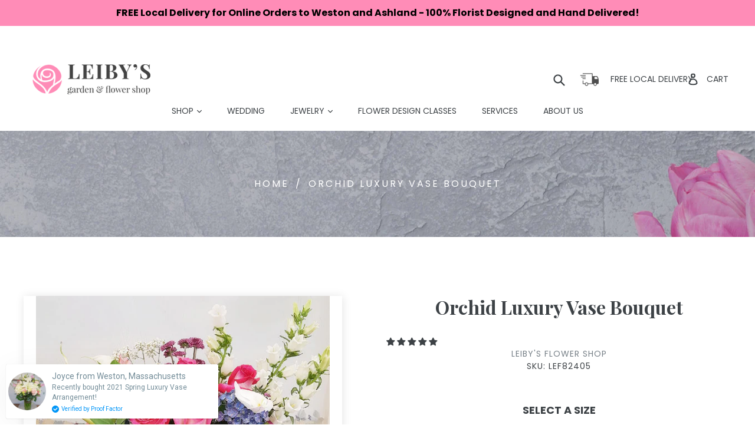

--- FILE ---
content_type: text/html; charset=utf-8
request_url: https://leibysflorist.com/products/2020-fall-orchid-luxury-vase-bouquet
body_size: 30575
content:
<!doctype html>
<!--[if IE 9]> <html class="ie9 no-js" lang="en"> <![endif]-->
<!--[if (gt IE 9)|!(IE)]><!--> <html class="no-js" lang="en"> <!--<![endif]-->
<head>

  <!-- Global site tag (gtag.js) - Google Analytics -->
<script async src="https://www.googletagmanager.com/gtag/js?id=G-18RHL1TJHT"></script>
<script>
  window.dataLayer = window.dataLayer || [];
  function gtag(){dataLayer.push(arguments);}
  gtag('js', new Date());

  gtag('config', 'G-18RHL1TJHT');
</script>
  <meta name="google-site-verification" content="ad5pgLlWDqgZwGb7UjBYjmxQ6Q13YRqA4GWaauUCugc" />
  <meta charset="utf-8">
  <meta http-equiv="X-UA-Compatible" content="IE=edge,chrome=1">
  <meta name="viewport" content="width=device-width,initial-scale=1">
  <meta name="theme-color" content="#ff8cb7">
  <link rel="canonical" href="https://leibysflorist.com/products/2020-fall-orchid-luxury-vase-bouquet">
  
    <link rel="shortcut icon" href="//leibysflorist.com/cdn/shop/files/favicon_2_32x32.png?v=1613530170" type="image/png">
  

  
  <title>
    Orchid Luxury Vase Bouquet
    
    
    
      &ndash; LEIBY&#39;S FLOWER SHOP
    
  </title>

  
    <meta name="description" content="The Fall Bouquet brings fresh beauty and color to your special recipient&#39;s door in honor of spring&#39;s long awaited arrival! stage of this fresh flower arrangement surrounded by the complementary colors ,. Presented in a stylish ceramic vase embossed with a modern circular patter throughout, this gorgeous spring bouquet ">
  

  <!-- /snippets/social-meta-tags.liquid -->
<meta property="og:site_name" content="LEIBY&#39;S FLOWER SHOP">
<meta property="og:url" content="https://leibysflorist.com/products/2020-fall-orchid-luxury-vase-bouquet">
<meta property="og:title" content="Orchid Luxury Vase Bouquet">
<meta property="og:type" content="product">
<meta property="og:description" content="The Fall Bouquet brings fresh beauty and color to your special recipient&#39;s door in honor of spring&#39;s long awaited arrival! stage of this fresh flower arrangement surrounded by the complementary colors ,. Presented in a stylish ceramic vase embossed with a modern circular patter throughout, this gorgeous spring bouquet "><meta property="og:price:amount" content="100.00">
  <meta property="og:price:currency" content="USD"><meta property="og:image" content="http://leibysflorist.com/cdn/shop/products/uri_mh1596288712565_1024x1024.jpg?v=1598272573">
<meta property="og:image:secure_url" content="https://leibysflorist.com/cdn/shop/products/uri_mh1596288712565_1024x1024.jpg?v=1598272573">

<meta name="twitter:site" content="@">
<meta name="twitter:card" content="summary_large_image">
<meta name="twitter:title" content="Orchid Luxury Vase Bouquet">
<meta name="twitter:description" content="The Fall Bouquet brings fresh beauty and color to your special recipient&#39;s door in honor of spring&#39;s long awaited arrival! stage of this fresh flower arrangement surrounded by the complementary colors ,. Presented in a stylish ceramic vase embossed with a modern circular patter throughout, this gorgeous spring bouquet ">


  <link href="//leibysflorist.com/cdn/shop/t/12/assets/theme.scss.css?v=42440703456372998861701444147" rel="stylesheet" type="text/css" media="all" />

  <link href='https://cdn.jsdelivr.net/lightgallery/1.3.9/css/lightgallery.min.css' rel="stylesheet">
  <link rel="stylesheet" type="text/css" href="https://cdn.jsdelivr.net/jquery.slick/1.6.0/slick.css"/>
  <link rel="stylesheet" href="https://use.fontawesome.com/releases/v5.0.9/css/all.css" integrity="sha384-5SOiIsAziJl6AWe0HWRKTXlfcSHKmYV4RBF18PPJ173Kzn7jzMyFuTtk8JA7QQG1" crossorigin="anonymous">
  <link href="https://fonts.googleapis.com/css?family=Playfair+Display:400,700,900" rel="stylesheet">
  <link href="https://fonts.googleapis.com/css?family=Poppins:400,600,700" rel="stylesheet">
  


  
  <script src="https://cdnjs.cloudflare.com/ajax/libs/jquery/1.12.4/jquery.min.js"></script>
  <script src="//leibysflorist.com/cdn/shop/t/12/assets/ui-min.js?v=140896355625622393401526581053" type="text/javascript"></script>
 <script type="text/javascript" src="//cdn.jsdelivr.net/jquery.slick/1.6.0/slick.min.js"></script>
  <script src="https://cdn.jsdelivr.net/picturefill/2.3.1/picturefill.min.js"></script>
  <script src="https://cdnjs.cloudflare.com/ajax/libs/jquery-mousewheel/3.1.13/jquery.mousewheel.min.js"></script>
  <script src="https://f.vimeocdn.com/js/froogaloop2.min.js"></script>
  <script src="https://cdn.jsdelivr.net/g/lightgallery@1.3.5,lg-fullscreen@1.0.1,lg-hash@1.0.1,lg-pager@1.0.1,lg-share@1.0.1,lg-thumbnail@1.0.1,lg-video@1.0.1,lg-autoplay@1.0.1,lg-zoom@1.0.3"></script>
  <script>
    $(document).ready(function(){
      $('.custom-gallery').lightGallery({
        selector: '.item_gallery',
        download: false,
        youtubeThumbSize: 0
      });
    });
  </script>

  <script>
    var theme = {
      strings: {
        addToCart: "Add to cart",
        soldOut: "Sold out",
        unavailable: "Unavailable",
        showMore: "Show More",
        showLess: "Show Less"
      },
      moneyFormat: "${{amount}}"
    }

    document.documentElement.className = document.documentElement.className.replace('no-js', 'js');
  </script>
 
<script src="//leibysflorist.com/cdn/shop/t/12/assets/plugin.js?v=108492622914892281661526581051" type="text/javascript"></script>
  <!--[if (lte IE 9) ]><script src="//leibysflorist.com/cdn/shop/t/12/assets/match-media.min.js?v=22265819453975888031526581045" type="text/javascript"></script><![endif]-->

  

  <!--[if (gt IE 9)|!(IE)]><!--><script src="//leibysflorist.com/cdn/shop/t/12/assets/vendor.js?v=33222808252298011481526581053" defer="defer"></script><!--<![endif]-->
  <!--[if lte IE 9]><script src="//leibysflorist.com/cdn/shop/t/12/assets/vendor.js?v=33222808252298011481526581053"></script><![endif]-->

  <!--[if (gt IE 9)|!(IE)]><!--><script src="//leibysflorist.com/cdn/shop/t/12/assets/theme.js?v=181653213907990523071526581058" defer="defer"></script><!--<![endif]-->
  <!--[if lte IE 9]><script src="//leibysflorist.com/cdn/shop/t/12/assets/theme.js?v=181653213907990523071526581058"></script><![endif]-->
  
  
  	<script src='//leibysflorist.com/cdn/shop/t/12/assets/watched.js?v=43557903781731622011526581058' defer="defer"></script>
  
  
  <script src="https://maps.googleapis.com/maps/api/js?key=AIzaSyBJuDLLRIF4UDdSmBR9Tmi3tJVLlf47n-0&callback=initMap" async defer></script>
  
  	<script src='//leibysflorist.com/cdn/shop/t/12/assets/contact-map.js?v=27293012639069123291526581058' defer="defer"></script>
  
  
  
  
  <script>window.performance && window.performance.mark && window.performance.mark('shopify.content_for_header.start');</script><meta name="google-site-verification" content="qcmSXPTYXVL5LmDfQHyvBDPXnCerC3EnZIqz4xw-f6I">
<meta name="google-site-verification" content="nKwIJeHGVz01u0SVUw0gR8TtF7vNfEIeKqaAfwJf5ys">
<meta id="shopify-digital-wallet" name="shopify-digital-wallet" content="/897581109/digital_wallets/dialog">
<meta name="shopify-checkout-api-token" content="cd30326f7a86d131aeb24ceca0790768">
<meta id="in-context-paypal-metadata" data-shop-id="897581109" data-venmo-supported="true" data-environment="production" data-locale="en_US" data-paypal-v4="true" data-currency="USD">
<link rel="alternate" type="application/json+oembed" href="https://leibysflorist.com/products/2020-fall-orchid-luxury-vase-bouquet.oembed">
<script async="async" src="/checkouts/internal/preloads.js?locale=en-US"></script>
<link rel="preconnect" href="https://shop.app" crossorigin="anonymous">
<script async="async" src="https://shop.app/checkouts/internal/preloads.js?locale=en-US&shop_id=897581109" crossorigin="anonymous"></script>
<script id="apple-pay-shop-capabilities" type="application/json">{"shopId":897581109,"countryCode":"US","currencyCode":"USD","merchantCapabilities":["supports3DS"],"merchantId":"gid:\/\/shopify\/Shop\/897581109","merchantName":"LEIBY'S FLOWER SHOP","requiredBillingContactFields":["postalAddress","email","phone"],"requiredShippingContactFields":["postalAddress","email","phone"],"shippingType":"shipping","supportedNetworks":["visa","masterCard","amex","discover","elo","jcb"],"total":{"type":"pending","label":"LEIBY'S FLOWER SHOP","amount":"1.00"},"shopifyPaymentsEnabled":true,"supportsSubscriptions":true}</script>
<script id="shopify-features" type="application/json">{"accessToken":"cd30326f7a86d131aeb24ceca0790768","betas":["rich-media-storefront-analytics"],"domain":"leibysflorist.com","predictiveSearch":true,"shopId":897581109,"locale":"en"}</script>
<script>var Shopify = Shopify || {};
Shopify.shop = "leibysflorist.myshopify.com";
Shopify.locale = "en";
Shopify.currency = {"active":"USD","rate":"1.0"};
Shopify.country = "US";
Shopify.theme = {"name":"Copy of Copy of Copy of Production_Version_2.0","id":16564158517,"schema_name":"Debut","schema_version":"1.0.0","theme_store_id":null,"role":"main"};
Shopify.theme.handle = "null";
Shopify.theme.style = {"id":null,"handle":null};
Shopify.cdnHost = "leibysflorist.com/cdn";
Shopify.routes = Shopify.routes || {};
Shopify.routes.root = "/";</script>
<script type="module">!function(o){(o.Shopify=o.Shopify||{}).modules=!0}(window);</script>
<script>!function(o){function n(){var o=[];function n(){o.push(Array.prototype.slice.apply(arguments))}return n.q=o,n}var t=o.Shopify=o.Shopify||{};t.loadFeatures=n(),t.autoloadFeatures=n()}(window);</script>
<script>
  window.ShopifyPay = window.ShopifyPay || {};
  window.ShopifyPay.apiHost = "shop.app\/pay";
  window.ShopifyPay.redirectState = null;
</script>
<script id="shop-js-analytics" type="application/json">{"pageType":"product"}</script>
<script defer="defer" async type="module" src="//leibysflorist.com/cdn/shopifycloud/shop-js/modules/v2/client.init-shop-cart-sync_BT-GjEfc.en.esm.js"></script>
<script defer="defer" async type="module" src="//leibysflorist.com/cdn/shopifycloud/shop-js/modules/v2/chunk.common_D58fp_Oc.esm.js"></script>
<script defer="defer" async type="module" src="//leibysflorist.com/cdn/shopifycloud/shop-js/modules/v2/chunk.modal_xMitdFEc.esm.js"></script>
<script type="module">
  await import("//leibysflorist.com/cdn/shopifycloud/shop-js/modules/v2/client.init-shop-cart-sync_BT-GjEfc.en.esm.js");
await import("//leibysflorist.com/cdn/shopifycloud/shop-js/modules/v2/chunk.common_D58fp_Oc.esm.js");
await import("//leibysflorist.com/cdn/shopifycloud/shop-js/modules/v2/chunk.modal_xMitdFEc.esm.js");

  window.Shopify.SignInWithShop?.initShopCartSync?.({"fedCMEnabled":true,"windoidEnabled":true});

</script>
<script>
  window.Shopify = window.Shopify || {};
  if (!window.Shopify.featureAssets) window.Shopify.featureAssets = {};
  window.Shopify.featureAssets['shop-js'] = {"shop-cart-sync":["modules/v2/client.shop-cart-sync_DZOKe7Ll.en.esm.js","modules/v2/chunk.common_D58fp_Oc.esm.js","modules/v2/chunk.modal_xMitdFEc.esm.js"],"init-fed-cm":["modules/v2/client.init-fed-cm_B6oLuCjv.en.esm.js","modules/v2/chunk.common_D58fp_Oc.esm.js","modules/v2/chunk.modal_xMitdFEc.esm.js"],"shop-cash-offers":["modules/v2/client.shop-cash-offers_D2sdYoxE.en.esm.js","modules/v2/chunk.common_D58fp_Oc.esm.js","modules/v2/chunk.modal_xMitdFEc.esm.js"],"shop-login-button":["modules/v2/client.shop-login-button_QeVjl5Y3.en.esm.js","modules/v2/chunk.common_D58fp_Oc.esm.js","modules/v2/chunk.modal_xMitdFEc.esm.js"],"pay-button":["modules/v2/client.pay-button_DXTOsIq6.en.esm.js","modules/v2/chunk.common_D58fp_Oc.esm.js","modules/v2/chunk.modal_xMitdFEc.esm.js"],"shop-button":["modules/v2/client.shop-button_DQZHx9pm.en.esm.js","modules/v2/chunk.common_D58fp_Oc.esm.js","modules/v2/chunk.modal_xMitdFEc.esm.js"],"avatar":["modules/v2/client.avatar_BTnouDA3.en.esm.js"],"init-windoid":["modules/v2/client.init-windoid_CR1B-cfM.en.esm.js","modules/v2/chunk.common_D58fp_Oc.esm.js","modules/v2/chunk.modal_xMitdFEc.esm.js"],"init-shop-for-new-customer-accounts":["modules/v2/client.init-shop-for-new-customer-accounts_C_vY_xzh.en.esm.js","modules/v2/client.shop-login-button_QeVjl5Y3.en.esm.js","modules/v2/chunk.common_D58fp_Oc.esm.js","modules/v2/chunk.modal_xMitdFEc.esm.js"],"init-shop-email-lookup-coordinator":["modules/v2/client.init-shop-email-lookup-coordinator_BI7n9ZSv.en.esm.js","modules/v2/chunk.common_D58fp_Oc.esm.js","modules/v2/chunk.modal_xMitdFEc.esm.js"],"init-shop-cart-sync":["modules/v2/client.init-shop-cart-sync_BT-GjEfc.en.esm.js","modules/v2/chunk.common_D58fp_Oc.esm.js","modules/v2/chunk.modal_xMitdFEc.esm.js"],"shop-toast-manager":["modules/v2/client.shop-toast-manager_DiYdP3xc.en.esm.js","modules/v2/chunk.common_D58fp_Oc.esm.js","modules/v2/chunk.modal_xMitdFEc.esm.js"],"init-customer-accounts":["modules/v2/client.init-customer-accounts_D9ZNqS-Q.en.esm.js","modules/v2/client.shop-login-button_QeVjl5Y3.en.esm.js","modules/v2/chunk.common_D58fp_Oc.esm.js","modules/v2/chunk.modal_xMitdFEc.esm.js"],"init-customer-accounts-sign-up":["modules/v2/client.init-customer-accounts-sign-up_iGw4briv.en.esm.js","modules/v2/client.shop-login-button_QeVjl5Y3.en.esm.js","modules/v2/chunk.common_D58fp_Oc.esm.js","modules/v2/chunk.modal_xMitdFEc.esm.js"],"shop-follow-button":["modules/v2/client.shop-follow-button_CqMgW2wH.en.esm.js","modules/v2/chunk.common_D58fp_Oc.esm.js","modules/v2/chunk.modal_xMitdFEc.esm.js"],"checkout-modal":["modules/v2/client.checkout-modal_xHeaAweL.en.esm.js","modules/v2/chunk.common_D58fp_Oc.esm.js","modules/v2/chunk.modal_xMitdFEc.esm.js"],"shop-login":["modules/v2/client.shop-login_D91U-Q7h.en.esm.js","modules/v2/chunk.common_D58fp_Oc.esm.js","modules/v2/chunk.modal_xMitdFEc.esm.js"],"lead-capture":["modules/v2/client.lead-capture_BJmE1dJe.en.esm.js","modules/v2/chunk.common_D58fp_Oc.esm.js","modules/v2/chunk.modal_xMitdFEc.esm.js"],"payment-terms":["modules/v2/client.payment-terms_Ci9AEqFq.en.esm.js","modules/v2/chunk.common_D58fp_Oc.esm.js","modules/v2/chunk.modal_xMitdFEc.esm.js"]};
</script>
<script>(function() {
  var isLoaded = false;
  function asyncLoad() {
    if (isLoaded) return;
    isLoaded = true;
    var urls = ["https:\/\/app.delivery.handyjs.org\/js\/scripttag_loader.min.js?version=1.0.7\u0026origin=https:\/\/app.delivery.handyjs.org\u0026shop=leibysflorist.myshopify.com","https:\/\/api.prooffactor.com\/v1\/partners\/shopify\/embed.js?account_id=shopify:leibysflorist.myshopify.com\u0026shop=leibysflorist.myshopify.com"];
    for (var i = 0; i < urls.length; i++) {
      var s = document.createElement('script');
      s.type = 'text/javascript';
      s.async = true;
      s.src = urls[i];
      var x = document.getElementsByTagName('script')[0];
      x.parentNode.insertBefore(s, x);
    }
  };
  if(window.attachEvent) {
    window.attachEvent('onload', asyncLoad);
  } else {
    window.addEventListener('load', asyncLoad, false);
  }
})();</script>
<script id="__st">var __st={"a":897581109,"offset":-18000,"reqid":"2be7c5b6-96d7-4e4c-84a1-9aad9a6bec06-1769054383","pageurl":"leibysflorist.com\/products\/2020-fall-orchid-luxury-vase-bouquet","u":"bd921def59bf","p":"product","rtyp":"product","rid":4651915411509};</script>
<script>window.ShopifyPaypalV4VisibilityTracking = true;</script>
<script id="captcha-bootstrap">!function(){'use strict';const t='contact',e='account',n='new_comment',o=[[t,t],['blogs',n],['comments',n],[t,'customer']],c=[[e,'customer_login'],[e,'guest_login'],[e,'recover_customer_password'],[e,'create_customer']],r=t=>t.map((([t,e])=>`form[action*='/${t}']:not([data-nocaptcha='true']) input[name='form_type'][value='${e}']`)).join(','),a=t=>()=>t?[...document.querySelectorAll(t)].map((t=>t.form)):[];function s(){const t=[...o],e=r(t);return a(e)}const i='password',u='form_key',d=['recaptcha-v3-token','g-recaptcha-response','h-captcha-response',i],f=()=>{try{return window.sessionStorage}catch{return}},m='__shopify_v',_=t=>t.elements[u];function p(t,e,n=!1){try{const o=window.sessionStorage,c=JSON.parse(o.getItem(e)),{data:r}=function(t){const{data:e,action:n}=t;return t[m]||n?{data:e,action:n}:{data:t,action:n}}(c);for(const[e,n]of Object.entries(r))t.elements[e]&&(t.elements[e].value=n);n&&o.removeItem(e)}catch(o){console.error('form repopulation failed',{error:o})}}const l='form_type',E='cptcha';function T(t){t.dataset[E]=!0}const w=window,h=w.document,L='Shopify',v='ce_forms',y='captcha';let A=!1;((t,e)=>{const n=(g='f06e6c50-85a8-45c8-87d0-21a2b65856fe',I='https://cdn.shopify.com/shopifycloud/storefront-forms-hcaptcha/ce_storefront_forms_captcha_hcaptcha.v1.5.2.iife.js',D={infoText:'Protected by hCaptcha',privacyText:'Privacy',termsText:'Terms'},(t,e,n)=>{const o=w[L][v],c=o.bindForm;if(c)return c(t,g,e,D).then(n);var r;o.q.push([[t,g,e,D],n]),r=I,A||(h.body.append(Object.assign(h.createElement('script'),{id:'captcha-provider',async:!0,src:r})),A=!0)});var g,I,D;w[L]=w[L]||{},w[L][v]=w[L][v]||{},w[L][v].q=[],w[L][y]=w[L][y]||{},w[L][y].protect=function(t,e){n(t,void 0,e),T(t)},Object.freeze(w[L][y]),function(t,e,n,w,h,L){const[v,y,A,g]=function(t,e,n){const i=e?o:[],u=t?c:[],d=[...i,...u],f=r(d),m=r(i),_=r(d.filter((([t,e])=>n.includes(e))));return[a(f),a(m),a(_),s()]}(w,h,L),I=t=>{const e=t.target;return e instanceof HTMLFormElement?e:e&&e.form},D=t=>v().includes(t);t.addEventListener('submit',(t=>{const e=I(t);if(!e)return;const n=D(e)&&!e.dataset.hcaptchaBound&&!e.dataset.recaptchaBound,o=_(e),c=g().includes(e)&&(!o||!o.value);(n||c)&&t.preventDefault(),c&&!n&&(function(t){try{if(!f())return;!function(t){const e=f();if(!e)return;const n=_(t);if(!n)return;const o=n.value;o&&e.removeItem(o)}(t);const e=Array.from(Array(32),(()=>Math.random().toString(36)[2])).join('');!function(t,e){_(t)||t.append(Object.assign(document.createElement('input'),{type:'hidden',name:u})),t.elements[u].value=e}(t,e),function(t,e){const n=f();if(!n)return;const o=[...t.querySelectorAll(`input[type='${i}']`)].map((({name:t})=>t)),c=[...d,...o],r={};for(const[a,s]of new FormData(t).entries())c.includes(a)||(r[a]=s);n.setItem(e,JSON.stringify({[m]:1,action:t.action,data:r}))}(t,e)}catch(e){console.error('failed to persist form',e)}}(e),e.submit())}));const S=(t,e)=>{t&&!t.dataset[E]&&(n(t,e.some((e=>e===t))),T(t))};for(const o of['focusin','change'])t.addEventListener(o,(t=>{const e=I(t);D(e)&&S(e,y())}));const B=e.get('form_key'),M=e.get(l),P=B&&M;t.addEventListener('DOMContentLoaded',(()=>{const t=y();if(P)for(const e of t)e.elements[l].value===M&&p(e,B);[...new Set([...A(),...v().filter((t=>'true'===t.dataset.shopifyCaptcha))])].forEach((e=>S(e,t)))}))}(h,new URLSearchParams(w.location.search),n,t,e,['guest_login'])})(!0,!0)}();</script>
<script integrity="sha256-4kQ18oKyAcykRKYeNunJcIwy7WH5gtpwJnB7kiuLZ1E=" data-source-attribution="shopify.loadfeatures" defer="defer" src="//leibysflorist.com/cdn/shopifycloud/storefront/assets/storefront/load_feature-a0a9edcb.js" crossorigin="anonymous"></script>
<script crossorigin="anonymous" defer="defer" src="//leibysflorist.com/cdn/shopifycloud/storefront/assets/shopify_pay/storefront-65b4c6d7.js?v=20250812"></script>
<script data-source-attribution="shopify.dynamic_checkout.dynamic.init">var Shopify=Shopify||{};Shopify.PaymentButton=Shopify.PaymentButton||{isStorefrontPortableWallets:!0,init:function(){window.Shopify.PaymentButton.init=function(){};var t=document.createElement("script");t.src="https://leibysflorist.com/cdn/shopifycloud/portable-wallets/latest/portable-wallets.en.js",t.type="module",document.head.appendChild(t)}};
</script>
<script data-source-attribution="shopify.dynamic_checkout.buyer_consent">
  function portableWalletsHideBuyerConsent(e){var t=document.getElementById("shopify-buyer-consent"),n=document.getElementById("shopify-subscription-policy-button");t&&n&&(t.classList.add("hidden"),t.setAttribute("aria-hidden","true"),n.removeEventListener("click",e))}function portableWalletsShowBuyerConsent(e){var t=document.getElementById("shopify-buyer-consent"),n=document.getElementById("shopify-subscription-policy-button");t&&n&&(t.classList.remove("hidden"),t.removeAttribute("aria-hidden"),n.addEventListener("click",e))}window.Shopify?.PaymentButton&&(window.Shopify.PaymentButton.hideBuyerConsent=portableWalletsHideBuyerConsent,window.Shopify.PaymentButton.showBuyerConsent=portableWalletsShowBuyerConsent);
</script>
<script data-source-attribution="shopify.dynamic_checkout.cart.bootstrap">document.addEventListener("DOMContentLoaded",(function(){function t(){return document.querySelector("shopify-accelerated-checkout-cart, shopify-accelerated-checkout")}if(t())Shopify.PaymentButton.init();else{new MutationObserver((function(e,n){t()&&(Shopify.PaymentButton.init(),n.disconnect())})).observe(document.body,{childList:!0,subtree:!0})}}));
</script>
<link id="shopify-accelerated-checkout-styles" rel="stylesheet" media="screen" href="https://leibysflorist.com/cdn/shopifycloud/portable-wallets/latest/accelerated-checkout-backwards-compat.css" crossorigin="anonymous">
<style id="shopify-accelerated-checkout-cart">
        #shopify-buyer-consent {
  margin-top: 1em;
  display: inline-block;
  width: 100%;
}

#shopify-buyer-consent.hidden {
  display: none;
}

#shopify-subscription-policy-button {
  background: none;
  border: none;
  padding: 0;
  text-decoration: underline;
  font-size: inherit;
  cursor: pointer;
}

#shopify-subscription-policy-button::before {
  box-shadow: none;
}

      </style>

<script>window.performance && window.performance.mark && window.performance.mark('shopify.content_for_header.end');</script>

  <!-- "snippets/shogun-head.liquid" was not rendered, the associated app was uninstalled -->
<!--Gem_Page_Header_Script-->
<!-- "snippets/gem-app-header-scripts.liquid" was not rendered, the associated app was uninstalled -->
<!--End_Gem_Page_Header_Script-->
  <script type='text/javascript'>var jiltStorefrontParams = {"capture_email_on_add_to_cart":0,"platform":"shopify","popover_dismiss_message":"Your email and cart are saved so we can send you email reminders about this order.","shop_uuid":"79d74cf4-1575-4d0d-9580-9c8656b6df8f","signup_form":{}}; </script>

  
<!-- Start of Judge.me Core -->
<link rel="dns-prefetch" href="https://cdn.judge.me/">
<script data-cfasync='false' class='jdgm-settings-script'>window.jdgmSettings={"pagination":5,"disable_web_reviews":false,"badge_no_review_text":"No reviews","badge_n_reviews_text":"{{ n }} review/reviews","hide_badge_preview_if_no_reviews":true,"badge_hide_text":false,"enforce_center_preview_badge":false,"widget_title":"Customer Reviews","widget_open_form_text":"Write a review","widget_close_form_text":"Cancel review","widget_refresh_page_text":"Refresh page","widget_summary_text":"Based on {{ number_of_reviews }} review/reviews","widget_no_review_text":"Be the first to write a review","widget_name_field_text":"Display name","widget_verified_name_field_text":"Verified Name (public)","widget_name_placeholder_text":"Display name","widget_required_field_error_text":"This field is required.","widget_email_field_text":"Email address","widget_verified_email_field_text":"Verified Email (private, can not be edited)","widget_email_placeholder_text":"Your email address","widget_email_field_error_text":"Please enter a valid email address.","widget_rating_field_text":"Rating","widget_review_title_field_text":"Review Title","widget_review_title_placeholder_text":"Give your review a title","widget_review_body_field_text":"Review content","widget_review_body_placeholder_text":"Start writing here...","widget_pictures_field_text":"Picture/Video (optional)","widget_submit_review_text":"Submit Review","widget_submit_verified_review_text":"Submit Verified Review","widget_submit_success_msg_with_auto_publish":"Thank you! Please refresh the page in a few moments to see your review. You can remove or edit your review by logging into \u003ca href='https://judge.me/login' target='_blank' rel='nofollow noopener'\u003eJudge.me\u003c/a\u003e","widget_submit_success_msg_no_auto_publish":"Thank you! Your review will be published as soon as it is approved by the shop admin. You can remove or edit your review by logging into \u003ca href='https://judge.me/login' target='_blank' rel='nofollow noopener'\u003eJudge.me\u003c/a\u003e","widget_show_default_reviews_out_of_total_text":"Showing {{ n_reviews_shown }} out of {{ n_reviews }} reviews.","widget_show_all_link_text":"Show all","widget_show_less_link_text":"Show less","widget_author_said_text":"{{ reviewer_name }} said:","widget_days_text":"{{ n }} days ago","widget_weeks_text":"{{ n }} week/weeks ago","widget_months_text":"{{ n }} month/months ago","widget_years_text":"{{ n }} year/years ago","widget_yesterday_text":"Yesterday","widget_today_text":"Today","widget_replied_text":"\u003e\u003e {{ shop_name }} replied:","widget_read_more_text":"Read more","widget_reviewer_name_as_initial":"","widget_rating_filter_color":"#fbcd0a","widget_rating_filter_see_all_text":"See all reviews","widget_sorting_most_recent_text":"Most Recent","widget_sorting_highest_rating_text":"Highest Rating","widget_sorting_lowest_rating_text":"Lowest Rating","widget_sorting_with_pictures_text":"Only Pictures","widget_sorting_most_helpful_text":"Most Helpful","widget_open_question_form_text":"Ask a question","widget_reviews_subtab_text":"Reviews","widget_questions_subtab_text":"Questions","widget_question_label_text":"Question","widget_answer_label_text":"Answer","widget_question_placeholder_text":"Write your question here","widget_submit_question_text":"Submit Question","widget_question_submit_success_text":"Thank you for your question! We will notify you once it gets answered.","verified_badge_text":"Verified","verified_badge_bg_color":"","verified_badge_text_color":"","verified_badge_placement":"left-of-reviewer-name","widget_review_max_height":"","widget_hide_border":false,"widget_social_share":false,"widget_thumb":false,"widget_review_location_show":false,"widget_location_format":"","all_reviews_include_out_of_store_products":true,"all_reviews_out_of_store_text":"(out of store)","all_reviews_pagination":100,"all_reviews_product_name_prefix_text":"about","enable_review_pictures":false,"enable_question_anwser":false,"widget_theme":"default","review_date_format":"mm/dd/yyyy","default_sort_method":"most-recent","widget_product_reviews_subtab_text":"Product Reviews","widget_shop_reviews_subtab_text":"Shop Reviews","widget_other_products_reviews_text":"Reviews for other products","widget_store_reviews_subtab_text":"Store reviews","widget_no_store_reviews_text":"This store hasn't received any reviews yet","widget_web_restriction_product_reviews_text":"This product hasn't received any reviews yet","widget_no_items_text":"No items found","widget_show_more_text":"Show more","widget_write_a_store_review_text":"Write a Store Review","widget_other_languages_heading":"Reviews in Other Languages","widget_translate_review_text":"Translate review to {{ language }}","widget_translating_review_text":"Translating...","widget_show_original_translation_text":"Show original ({{ language }})","widget_translate_review_failed_text":"Review couldn't be translated.","widget_translate_review_retry_text":"Retry","widget_translate_review_try_again_later_text":"Try again later","show_product_url_for_grouped_product":false,"widget_sorting_pictures_first_text":"Pictures First","show_pictures_on_all_rev_page_mobile":false,"show_pictures_on_all_rev_page_desktop":false,"floating_tab_hide_mobile_install_preference":false,"floating_tab_button_name":"★ Reviews","floating_tab_title":"Let customers speak for us","floating_tab_button_color":"","floating_tab_button_background_color":"","floating_tab_url":"","floating_tab_url_enabled":false,"floating_tab_tab_style":"text","all_reviews_text_badge_text":"Customers rate us {{ shop.metafields.judgeme.all_reviews_rating | round: 1 }}/5 based on {{ shop.metafields.judgeme.all_reviews_count }} reviews.","all_reviews_text_badge_text_branded_style":"{{ shop.metafields.judgeme.all_reviews_rating | round: 1 }} out of 5 stars based on {{ shop.metafields.judgeme.all_reviews_count }} reviews","is_all_reviews_text_badge_a_link":false,"show_stars_for_all_reviews_text_badge":false,"all_reviews_text_badge_url":"","all_reviews_text_style":"text","all_reviews_text_color_style":"judgeme_brand_color","all_reviews_text_color":"#108474","all_reviews_text_show_jm_brand":true,"featured_carousel_show_header":true,"featured_carousel_title":"Let customers speak for us","testimonials_carousel_title":"Customers are saying","videos_carousel_title":"Real customer stories","cards_carousel_title":"Customers are saying","featured_carousel_count_text":"from {{ n }} reviews","featured_carousel_add_link_to_all_reviews_page":false,"featured_carousel_url":"","featured_carousel_show_images":true,"featured_carousel_autoslide_interval":5,"featured_carousel_arrows_on_the_sides":false,"featured_carousel_height":250,"featured_carousel_width":80,"featured_carousel_image_size":0,"featured_carousel_image_height":250,"featured_carousel_arrow_color":"#eeeeee","verified_count_badge_style":"vintage","verified_count_badge_orientation":"horizontal","verified_count_badge_color_style":"judgeme_brand_color","verified_count_badge_color":"#108474","is_verified_count_badge_a_link":false,"verified_count_badge_url":"","verified_count_badge_show_jm_brand":true,"widget_rating_preset_default":5,"widget_first_sub_tab":"product-reviews","widget_show_histogram":true,"widget_histogram_use_custom_color":false,"widget_pagination_use_custom_color":false,"widget_star_use_custom_color":false,"widget_verified_badge_use_custom_color":false,"widget_write_review_use_custom_color":false,"picture_reminder_submit_button":"Upload Pictures","enable_review_videos":false,"mute_video_by_default":false,"widget_sorting_videos_first_text":"Videos First","widget_review_pending_text":"Pending","featured_carousel_items_for_large_screen":3,"social_share_options_order":"Facebook,Twitter","remove_microdata_snippet":false,"disable_json_ld":false,"enable_json_ld_products":false,"preview_badge_show_question_text":false,"preview_badge_no_question_text":"No questions","preview_badge_n_question_text":"{{ number_of_questions }} question/questions","qa_badge_show_icon":false,"qa_badge_position":"same-row","remove_judgeme_branding":false,"widget_add_search_bar":false,"widget_search_bar_placeholder":"Search","widget_sorting_verified_only_text":"Verified only","featured_carousel_theme":"default","featured_carousel_show_rating":true,"featured_carousel_show_title":true,"featured_carousel_show_body":true,"featured_carousel_show_date":false,"featured_carousel_show_reviewer":true,"featured_carousel_show_product":false,"featured_carousel_header_background_color":"#108474","featured_carousel_header_text_color":"#ffffff","featured_carousel_name_product_separator":"reviewed","featured_carousel_full_star_background":"#108474","featured_carousel_empty_star_background":"#dadada","featured_carousel_vertical_theme_background":"#f9fafb","featured_carousel_verified_badge_enable":false,"featured_carousel_verified_badge_color":"#108474","featured_carousel_border_style":"round","featured_carousel_review_line_length_limit":3,"featured_carousel_more_reviews_button_text":"Read more reviews","featured_carousel_view_product_button_text":"View product","all_reviews_page_load_reviews_on":"scroll","all_reviews_page_load_more_text":"Load More Reviews","disable_fb_tab_reviews":false,"enable_ajax_cdn_cache":false,"widget_public_name_text":"displayed publicly like","default_reviewer_name":"John Smith","default_reviewer_name_has_non_latin":true,"widget_reviewer_anonymous":"Anonymous","medals_widget_title":"Judge.me Review Medals","medals_widget_background_color":"#f9fafb","medals_widget_position":"footer_all_pages","medals_widget_border_color":"#f9fafb","medals_widget_verified_text_position":"left","medals_widget_use_monochromatic_version":false,"medals_widget_elements_color":"#108474","show_reviewer_avatar":true,"widget_invalid_yt_video_url_error_text":"Not a YouTube video URL","widget_max_length_field_error_text":"Please enter no more than {0} characters.","widget_show_country_flag":false,"widget_show_collected_via_shop_app":true,"widget_verified_by_shop_badge_style":"light","widget_verified_by_shop_text":"Verified by Shop","widget_show_photo_gallery":false,"widget_load_with_code_splitting":true,"widget_ugc_install_preference":false,"widget_ugc_title":"Made by us, Shared by you","widget_ugc_subtitle":"Tag us to see your picture featured in our page","widget_ugc_arrows_color":"#ffffff","widget_ugc_primary_button_text":"Buy Now","widget_ugc_primary_button_background_color":"#108474","widget_ugc_primary_button_text_color":"#ffffff","widget_ugc_primary_button_border_width":"0","widget_ugc_primary_button_border_style":"none","widget_ugc_primary_button_border_color":"#108474","widget_ugc_primary_button_border_radius":"25","widget_ugc_secondary_button_text":"Load More","widget_ugc_secondary_button_background_color":"#ffffff","widget_ugc_secondary_button_text_color":"#108474","widget_ugc_secondary_button_border_width":"2","widget_ugc_secondary_button_border_style":"solid","widget_ugc_secondary_button_border_color":"#108474","widget_ugc_secondary_button_border_radius":"25","widget_ugc_reviews_button_text":"View Reviews","widget_ugc_reviews_button_background_color":"#ffffff","widget_ugc_reviews_button_text_color":"#108474","widget_ugc_reviews_button_border_width":"2","widget_ugc_reviews_button_border_style":"solid","widget_ugc_reviews_button_border_color":"#108474","widget_ugc_reviews_button_border_radius":"25","widget_ugc_reviews_button_link_to":"judgeme-reviews-page","widget_ugc_show_post_date":true,"widget_ugc_max_width":"800","widget_rating_metafield_value_type":true,"widget_primary_color":"#108474","widget_enable_secondary_color":false,"widget_secondary_color":"#edf5f5","widget_summary_average_rating_text":"{{ average_rating }} out of 5","widget_media_grid_title":"Customer photos \u0026 videos","widget_media_grid_see_more_text":"See more","widget_round_style":false,"widget_show_product_medals":true,"widget_verified_by_judgeme_text":"Verified by Judge.me","widget_show_store_medals":true,"widget_verified_by_judgeme_text_in_store_medals":"Verified by Judge.me","widget_media_field_exceed_quantity_message":"Sorry, we can only accept {{ max_media }} for one review.","widget_media_field_exceed_limit_message":"{{ file_name }} is too large, please select a {{ media_type }} less than {{ size_limit }}MB.","widget_review_submitted_text":"Review Submitted!","widget_question_submitted_text":"Question Submitted!","widget_close_form_text_question":"Cancel","widget_write_your_answer_here_text":"Write your answer here","widget_enabled_branded_link":true,"widget_show_collected_by_judgeme":false,"widget_reviewer_name_color":"","widget_write_review_text_color":"","widget_write_review_bg_color":"","widget_collected_by_judgeme_text":"collected by Judge.me","widget_pagination_type":"standard","widget_load_more_text":"Load More","widget_load_more_color":"#108474","widget_full_review_text":"Full Review","widget_read_more_reviews_text":"Read More Reviews","widget_read_questions_text":"Read Questions","widget_questions_and_answers_text":"Questions \u0026 Answers","widget_verified_by_text":"Verified by","widget_verified_text":"Verified","widget_number_of_reviews_text":"{{ number_of_reviews }} reviews","widget_back_button_text":"Back","widget_next_button_text":"Next","widget_custom_forms_filter_button":"Filters","custom_forms_style":"vertical","widget_show_review_information":false,"how_reviews_are_collected":"How reviews are collected?","widget_show_review_keywords":false,"widget_gdpr_statement":"How we use your data: We'll only contact you about the review you left, and only if necessary. By submitting your review, you agree to Judge.me's \u003ca href='https://judge.me/terms' target='_blank' rel='nofollow noopener'\u003eterms\u003c/a\u003e, \u003ca href='https://judge.me/privacy' target='_blank' rel='nofollow noopener'\u003eprivacy\u003c/a\u003e and \u003ca href='https://judge.me/content-policy' target='_blank' rel='nofollow noopener'\u003econtent\u003c/a\u003e policies.","widget_multilingual_sorting_enabled":false,"widget_translate_review_content_enabled":false,"widget_translate_review_content_method":"manual","popup_widget_review_selection":"automatically_with_pictures","popup_widget_round_border_style":true,"popup_widget_show_title":true,"popup_widget_show_body":true,"popup_widget_show_reviewer":false,"popup_widget_show_product":true,"popup_widget_show_pictures":true,"popup_widget_use_review_picture":true,"popup_widget_show_on_home_page":true,"popup_widget_show_on_product_page":true,"popup_widget_show_on_collection_page":true,"popup_widget_show_on_cart_page":true,"popup_widget_position":"bottom_left","popup_widget_first_review_delay":5,"popup_widget_duration":5,"popup_widget_interval":5,"popup_widget_review_count":5,"popup_widget_hide_on_mobile":true,"review_snippet_widget_round_border_style":true,"review_snippet_widget_card_color":"#FFFFFF","review_snippet_widget_slider_arrows_background_color":"#FFFFFF","review_snippet_widget_slider_arrows_color":"#000000","review_snippet_widget_star_color":"#108474","show_product_variant":false,"all_reviews_product_variant_label_text":"Variant: ","widget_show_verified_branding":false,"widget_ai_summary_title":"Customers say","widget_ai_summary_disclaimer":"AI-powered review summary based on recent customer reviews","widget_show_ai_summary":false,"widget_show_ai_summary_bg":false,"widget_show_review_title_input":true,"redirect_reviewers_invited_via_email":"review_widget","request_store_review_after_product_review":false,"request_review_other_products_in_order":false,"review_form_color_scheme":"default","review_form_corner_style":"square","review_form_star_color":{},"review_form_text_color":"#333333","review_form_background_color":"#ffffff","review_form_field_background_color":"#fafafa","review_form_button_color":{},"review_form_button_text_color":"#ffffff","review_form_modal_overlay_color":"#000000","review_content_screen_title_text":"How would you rate this product?","review_content_introduction_text":"We would love it if you would share a bit about your experience.","store_review_form_title_text":"How would you rate this store?","store_review_form_introduction_text":"We would love it if you would share a bit about your experience.","show_review_guidance_text":true,"one_star_review_guidance_text":"Poor","five_star_review_guidance_text":"Great","customer_information_screen_title_text":"About you","customer_information_introduction_text":"Please tell us more about you.","custom_questions_screen_title_text":"Your experience in more detail","custom_questions_introduction_text":"Here are a few questions to help us understand more about your experience.","review_submitted_screen_title_text":"Thanks for your review!","review_submitted_screen_thank_you_text":"We are processing it and it will appear on the store soon.","review_submitted_screen_email_verification_text":"Please confirm your email by clicking the link we just sent you. This helps us keep reviews authentic.","review_submitted_request_store_review_text":"Would you like to share your experience of shopping with us?","review_submitted_review_other_products_text":"Would you like to review these products?","store_review_screen_title_text":"Would you like to share your experience of shopping with us?","store_review_introduction_text":"We value your feedback and use it to improve. Please share any thoughts or suggestions you have.","reviewer_media_screen_title_picture_text":"Share a picture","reviewer_media_introduction_picture_text":"Upload a photo to support your review.","reviewer_media_screen_title_video_text":"Share a video","reviewer_media_introduction_video_text":"Upload a video to support your review.","reviewer_media_screen_title_picture_or_video_text":"Share a picture or video","reviewer_media_introduction_picture_or_video_text":"Upload a photo or video to support your review.","reviewer_media_youtube_url_text":"Paste your Youtube URL here","advanced_settings_next_step_button_text":"Next","advanced_settings_close_review_button_text":"Close","modal_write_review_flow":false,"write_review_flow_required_text":"Required","write_review_flow_privacy_message_text":"We respect your privacy.","write_review_flow_anonymous_text":"Post review as anonymous","write_review_flow_visibility_text":"This won't be visible to other customers.","write_review_flow_multiple_selection_help_text":"Select as many as you like","write_review_flow_single_selection_help_text":"Select one option","write_review_flow_required_field_error_text":"This field is required","write_review_flow_invalid_email_error_text":"Please enter a valid email address","write_review_flow_max_length_error_text":"Max. {{ max_length }} characters.","write_review_flow_media_upload_text":"\u003cb\u003eClick to upload\u003c/b\u003e or drag and drop","write_review_flow_gdpr_statement":"We'll only contact you about your review if necessary. By submitting your review, you agree to our \u003ca href='https://judge.me/terms' target='_blank' rel='nofollow noopener'\u003eterms and conditions\u003c/a\u003e and \u003ca href='https://judge.me/privacy' target='_blank' rel='nofollow noopener'\u003eprivacy policy\u003c/a\u003e.","rating_only_reviews_enabled":false,"show_negative_reviews_help_screen":false,"new_review_flow_help_screen_rating_threshold":3,"negative_review_resolution_screen_title_text":"Tell us more","negative_review_resolution_text":"Your experience matters to us. If there were issues with your purchase, we're here to help. Feel free to reach out to us, we'd love the opportunity to make things right.","negative_review_resolution_button_text":"Contact us","negative_review_resolution_proceed_with_review_text":"Leave a review","negative_review_resolution_subject":"Issue with purchase from {{ shop_name }}.{{ order_name }}","preview_badge_collection_page_install_status":false,"widget_review_custom_css":"","preview_badge_custom_css":"","preview_badge_stars_count":"5-stars","featured_carousel_custom_css":"","floating_tab_custom_css":"","all_reviews_widget_custom_css":"","medals_widget_custom_css":"","verified_badge_custom_css":"","all_reviews_text_custom_css":"","transparency_badges_collected_via_store_invite":false,"transparency_badges_from_another_provider":false,"transparency_badges_collected_from_store_visitor":false,"transparency_badges_collected_by_verified_review_provider":false,"transparency_badges_earned_reward":false,"transparency_badges_collected_via_store_invite_text":"Review collected via store invitation","transparency_badges_from_another_provider_text":"Review collected from another provider","transparency_badges_collected_from_store_visitor_text":"Review collected from a store visitor","transparency_badges_written_in_google_text":"Review written in Google","transparency_badges_written_in_etsy_text":"Review written in Etsy","transparency_badges_written_in_shop_app_text":"Review written in Shop App","transparency_badges_earned_reward_text":"Review earned a reward for future purchase","product_review_widget_per_page":10,"widget_store_review_label_text":"Review about the store","checkout_comment_extension_title_on_product_page":"Customer Comments","checkout_comment_extension_num_latest_comment_show":5,"checkout_comment_extension_format":"name_and_timestamp","checkout_comment_customer_name":"last_initial","checkout_comment_comment_notification":true,"preview_badge_collection_page_install_preference":true,"preview_badge_home_page_install_preference":false,"preview_badge_product_page_install_preference":true,"review_widget_install_preference":"","review_carousel_install_preference":false,"floating_reviews_tab_install_preference":"none","verified_reviews_count_badge_install_preference":false,"all_reviews_text_install_preference":false,"review_widget_best_location":true,"judgeme_medals_install_preference":false,"review_widget_revamp_enabled":false,"review_widget_qna_enabled":false,"review_widget_header_theme":"minimal","review_widget_widget_title_enabled":true,"review_widget_header_text_size":"medium","review_widget_header_text_weight":"regular","review_widget_average_rating_style":"compact","review_widget_bar_chart_enabled":true,"review_widget_bar_chart_type":"numbers","review_widget_bar_chart_style":"standard","review_widget_expanded_media_gallery_enabled":false,"review_widget_reviews_section_theme":"standard","review_widget_image_style":"thumbnails","review_widget_review_image_ratio":"square","review_widget_stars_size":"medium","review_widget_verified_badge":"standard_text","review_widget_review_title_text_size":"medium","review_widget_review_text_size":"medium","review_widget_review_text_length":"medium","review_widget_number_of_columns_desktop":3,"review_widget_carousel_transition_speed":5,"review_widget_custom_questions_answers_display":"always","review_widget_button_text_color":"#FFFFFF","review_widget_text_color":"#000000","review_widget_lighter_text_color":"#7B7B7B","review_widget_corner_styling":"soft","review_widget_review_word_singular":"review","review_widget_review_word_plural":"reviews","review_widget_voting_label":"Helpful?","review_widget_shop_reply_label":"Reply from {{ shop_name }}:","review_widget_filters_title":"Filters","qna_widget_question_word_singular":"Question","qna_widget_question_word_plural":"Questions","qna_widget_answer_reply_label":"Answer from {{ answerer_name }}:","qna_content_screen_title_text":"Ask a question about this product","qna_widget_question_required_field_error_text":"Please enter your question.","qna_widget_flow_gdpr_statement":"We'll only contact you about your question if necessary. By submitting your question, you agree to our \u003ca href='https://judge.me/terms' target='_blank' rel='nofollow noopener'\u003eterms and conditions\u003c/a\u003e and \u003ca href='https://judge.me/privacy' target='_blank' rel='nofollow noopener'\u003eprivacy policy\u003c/a\u003e.","qna_widget_question_submitted_text":"Thanks for your question!","qna_widget_close_form_text_question":"Close","qna_widget_question_submit_success_text":"We’ll notify you by email when your question is answered.","all_reviews_widget_v2025_enabled":false,"all_reviews_widget_v2025_header_theme":"default","all_reviews_widget_v2025_widget_title_enabled":true,"all_reviews_widget_v2025_header_text_size":"medium","all_reviews_widget_v2025_header_text_weight":"regular","all_reviews_widget_v2025_average_rating_style":"compact","all_reviews_widget_v2025_bar_chart_enabled":true,"all_reviews_widget_v2025_bar_chart_type":"numbers","all_reviews_widget_v2025_bar_chart_style":"standard","all_reviews_widget_v2025_expanded_media_gallery_enabled":false,"all_reviews_widget_v2025_show_store_medals":true,"all_reviews_widget_v2025_show_photo_gallery":true,"all_reviews_widget_v2025_show_review_keywords":false,"all_reviews_widget_v2025_show_ai_summary":false,"all_reviews_widget_v2025_show_ai_summary_bg":false,"all_reviews_widget_v2025_add_search_bar":false,"all_reviews_widget_v2025_default_sort_method":"most-recent","all_reviews_widget_v2025_reviews_per_page":10,"all_reviews_widget_v2025_reviews_section_theme":"default","all_reviews_widget_v2025_image_style":"thumbnails","all_reviews_widget_v2025_review_image_ratio":"square","all_reviews_widget_v2025_stars_size":"medium","all_reviews_widget_v2025_verified_badge":"bold_badge","all_reviews_widget_v2025_review_title_text_size":"medium","all_reviews_widget_v2025_review_text_size":"medium","all_reviews_widget_v2025_review_text_length":"medium","all_reviews_widget_v2025_number_of_columns_desktop":3,"all_reviews_widget_v2025_carousel_transition_speed":5,"all_reviews_widget_v2025_custom_questions_answers_display":"always","all_reviews_widget_v2025_show_product_variant":false,"all_reviews_widget_v2025_show_reviewer_avatar":true,"all_reviews_widget_v2025_reviewer_name_as_initial":"","all_reviews_widget_v2025_review_location_show":false,"all_reviews_widget_v2025_location_format":"","all_reviews_widget_v2025_show_country_flag":false,"all_reviews_widget_v2025_verified_by_shop_badge_style":"light","all_reviews_widget_v2025_social_share":false,"all_reviews_widget_v2025_social_share_options_order":"Facebook,Twitter,LinkedIn,Pinterest","all_reviews_widget_v2025_pagination_type":"standard","all_reviews_widget_v2025_button_text_color":"#FFFFFF","all_reviews_widget_v2025_text_color":"#000000","all_reviews_widget_v2025_lighter_text_color":"#7B7B7B","all_reviews_widget_v2025_corner_styling":"soft","all_reviews_widget_v2025_title":"Customer reviews","all_reviews_widget_v2025_ai_summary_title":"Customers say about this store","all_reviews_widget_v2025_no_review_text":"Be the first to write a review","platform":"shopify","branding_url":"https://app.judge.me/reviews/stores/leibysflorist.com","branding_text":"Powered by Judge.me","locale":"en","reply_name":"LEIBY'S FLOWER SHOP","widget_version":"2.1","footer":true,"autopublish":true,"review_dates":true,"enable_custom_form":false,"shop_use_review_site":true,"shop_locale":"en","enable_multi_locales_translations":false,"show_review_title_input":true,"review_verification_email_status":"always","can_be_branded":true,"reply_name_text":"LEIBY'S FLOWER SHOP"};</script> <style class='jdgm-settings-style'>.jdgm-xx{left:0}.jdgm-histogram .jdgm-histogram__bar-content{background:#fbcd0a}.jdgm-histogram .jdgm-histogram__bar:after{background:#fbcd0a}.jdgm-prev-badge[data-average-rating='0.00']{display:none !important}.jdgm-author-all-initials{display:none !important}.jdgm-author-last-initial{display:none !important}.jdgm-rev-widg__title{visibility:hidden}.jdgm-rev-widg__summary-text{visibility:hidden}.jdgm-prev-badge__text{visibility:hidden}.jdgm-rev__replier:before{content:'LEIBY&#39;S FLOWER SHOP'}.jdgm-rev__prod-link-prefix:before{content:'about'}.jdgm-rev__variant-label:before{content:'Variant: '}.jdgm-rev__out-of-store-text:before{content:'(out of store)'}@media only screen and (min-width: 768px){.jdgm-rev__pics .jdgm-rev_all-rev-page-picture-separator,.jdgm-rev__pics .jdgm-rev__product-picture{display:none}}@media only screen and (max-width: 768px){.jdgm-rev__pics .jdgm-rev_all-rev-page-picture-separator,.jdgm-rev__pics .jdgm-rev__product-picture{display:none}}.jdgm-preview-badge[data-template="index"]{display:none !important}.jdgm-verified-count-badget[data-from-snippet="true"]{display:none !important}.jdgm-carousel-wrapper[data-from-snippet="true"]{display:none !important}.jdgm-all-reviews-text[data-from-snippet="true"]{display:none !important}.jdgm-medals-section[data-from-snippet="true"]{display:none !important}.jdgm-ugc-media-wrapper[data-from-snippet="true"]{display:none !important}.jdgm-rev__transparency-badge[data-badge-type="review_collected_via_store_invitation"]{display:none !important}.jdgm-rev__transparency-badge[data-badge-type="review_collected_from_another_provider"]{display:none !important}.jdgm-rev__transparency-badge[data-badge-type="review_collected_from_store_visitor"]{display:none !important}.jdgm-rev__transparency-badge[data-badge-type="review_written_in_etsy"]{display:none !important}.jdgm-rev__transparency-badge[data-badge-type="review_written_in_google_business"]{display:none !important}.jdgm-rev__transparency-badge[data-badge-type="review_written_in_shop_app"]{display:none !important}.jdgm-rev__transparency-badge[data-badge-type="review_earned_for_future_purchase"]{display:none !important}
</style> <style class='jdgm-settings-style'></style>

  
  
  
  <style class='jdgm-miracle-styles'>
  @-webkit-keyframes jdgm-spin{0%{-webkit-transform:rotate(0deg);-ms-transform:rotate(0deg);transform:rotate(0deg)}100%{-webkit-transform:rotate(359deg);-ms-transform:rotate(359deg);transform:rotate(359deg)}}@keyframes jdgm-spin{0%{-webkit-transform:rotate(0deg);-ms-transform:rotate(0deg);transform:rotate(0deg)}100%{-webkit-transform:rotate(359deg);-ms-transform:rotate(359deg);transform:rotate(359deg)}}@font-face{font-family:'JudgemeStar';src:url("[data-uri]") format("woff");font-weight:normal;font-style:normal}.jdgm-star{font-family:'JudgemeStar';display:inline !important;text-decoration:none !important;padding:0 4px 0 0 !important;margin:0 !important;font-weight:bold;opacity:1;-webkit-font-smoothing:antialiased;-moz-osx-font-smoothing:grayscale}.jdgm-star:hover{opacity:1}.jdgm-star:last-of-type{padding:0 !important}.jdgm-star.jdgm--on:before{content:"\e000"}.jdgm-star.jdgm--off:before{content:"\e001"}.jdgm-star.jdgm--half:before{content:"\e002"}.jdgm-widget *{margin:0;line-height:1.4;-webkit-box-sizing:border-box;-moz-box-sizing:border-box;box-sizing:border-box;-webkit-overflow-scrolling:touch}.jdgm-hidden{display:none !important;visibility:hidden !important}.jdgm-temp-hidden{display:none}.jdgm-spinner{width:40px;height:40px;margin:auto;border-radius:50%;border-top:2px solid #eee;border-right:2px solid #eee;border-bottom:2px solid #eee;border-left:2px solid #ccc;-webkit-animation:jdgm-spin 0.8s infinite linear;animation:jdgm-spin 0.8s infinite linear}.jdgm-prev-badge{display:block !important}

</style>


  
  
   


<script data-cfasync='false' class='jdgm-script'>
!function(e){window.jdgm=window.jdgm||{},jdgm.CDN_HOST="https://cdn.judge.me/",
jdgm.docReady=function(d){(e.attachEvent?"complete"===e.readyState:"loading"!==e.readyState)?
setTimeout(d,0):e.addEventListener("DOMContentLoaded",d)},jdgm.loadCSS=function(d,t,o,s){
!o&&jdgm.loadCSS.requestedUrls.indexOf(d)>=0||(jdgm.loadCSS.requestedUrls.push(d),
(s=e.createElement("link")).rel="stylesheet",s.class="jdgm-stylesheet",s.media="nope!",
s.href=d,s.onload=function(){this.media="all",t&&setTimeout(t)},e.body.appendChild(s))},
jdgm.loadCSS.requestedUrls=[],jdgm.docReady(function(){(window.jdgmLoadCSS||e.querySelectorAll(
".jdgm-widget, .jdgm-all-reviews-page").length>0)&&(jdgmSettings.widget_load_with_code_splitting?
parseFloat(jdgmSettings.widget_version)>=3?jdgm.loadCSS(jdgm.CDN_HOST+"widget_v3/base.css"):
jdgm.loadCSS(jdgm.CDN_HOST+"widget/base.css"):jdgm.loadCSS(jdgm.CDN_HOST+"shopify_v2.css"))})}(document);
</script>
<script async data-cfasync="false" type="text/javascript" src="https://cdn.judge.me/loader.js"></script>

<noscript><link rel="stylesheet" type="text/css" media="all" href="https://cdn.judge.me/shopify_v2.css"></noscript>
<!-- End of Judge.me Core -->


<link href="https://monorail-edge.shopifysvc.com" rel="dns-prefetch">
<script>(function(){if ("sendBeacon" in navigator && "performance" in window) {try {var session_token_from_headers = performance.getEntriesByType('navigation')[0].serverTiming.find(x => x.name == '_s').description;} catch {var session_token_from_headers = undefined;}var session_cookie_matches = document.cookie.match(/_shopify_s=([^;]*)/);var session_token_from_cookie = session_cookie_matches && session_cookie_matches.length === 2 ? session_cookie_matches[1] : "";var session_token = session_token_from_headers || session_token_from_cookie || "";function handle_abandonment_event(e) {var entries = performance.getEntries().filter(function(entry) {return /monorail-edge.shopifysvc.com/.test(entry.name);});if (!window.abandonment_tracked && entries.length === 0) {window.abandonment_tracked = true;var currentMs = Date.now();var navigation_start = performance.timing.navigationStart;var payload = {shop_id: 897581109,url: window.location.href,navigation_start,duration: currentMs - navigation_start,session_token,page_type: "product"};window.navigator.sendBeacon("https://monorail-edge.shopifysvc.com/v1/produce", JSON.stringify({schema_id: "online_store_buyer_site_abandonment/1.1",payload: payload,metadata: {event_created_at_ms: currentMs,event_sent_at_ms: currentMs}}));}}window.addEventListener('pagehide', handle_abandonment_event);}}());</script>
<script id="web-pixels-manager-setup">(function e(e,d,r,n,o){if(void 0===o&&(o={}),!Boolean(null===(a=null===(i=window.Shopify)||void 0===i?void 0:i.analytics)||void 0===a?void 0:a.replayQueue)){var i,a;window.Shopify=window.Shopify||{};var t=window.Shopify;t.analytics=t.analytics||{};var s=t.analytics;s.replayQueue=[],s.publish=function(e,d,r){return s.replayQueue.push([e,d,r]),!0};try{self.performance.mark("wpm:start")}catch(e){}var l=function(){var e={modern:/Edge?\/(1{2}[4-9]|1[2-9]\d|[2-9]\d{2}|\d{4,})\.\d+(\.\d+|)|Firefox\/(1{2}[4-9]|1[2-9]\d|[2-9]\d{2}|\d{4,})\.\d+(\.\d+|)|Chrom(ium|e)\/(9{2}|\d{3,})\.\d+(\.\d+|)|(Maci|X1{2}).+ Version\/(15\.\d+|(1[6-9]|[2-9]\d|\d{3,})\.\d+)([,.]\d+|)( \(\w+\)|)( Mobile\/\w+|) Safari\/|Chrome.+OPR\/(9{2}|\d{3,})\.\d+\.\d+|(CPU[ +]OS|iPhone[ +]OS|CPU[ +]iPhone|CPU IPhone OS|CPU iPad OS)[ +]+(15[._]\d+|(1[6-9]|[2-9]\d|\d{3,})[._]\d+)([._]\d+|)|Android:?[ /-](13[3-9]|1[4-9]\d|[2-9]\d{2}|\d{4,})(\.\d+|)(\.\d+|)|Android.+Firefox\/(13[5-9]|1[4-9]\d|[2-9]\d{2}|\d{4,})\.\d+(\.\d+|)|Android.+Chrom(ium|e)\/(13[3-9]|1[4-9]\d|[2-9]\d{2}|\d{4,})\.\d+(\.\d+|)|SamsungBrowser\/([2-9]\d|\d{3,})\.\d+/,legacy:/Edge?\/(1[6-9]|[2-9]\d|\d{3,})\.\d+(\.\d+|)|Firefox\/(5[4-9]|[6-9]\d|\d{3,})\.\d+(\.\d+|)|Chrom(ium|e)\/(5[1-9]|[6-9]\d|\d{3,})\.\d+(\.\d+|)([\d.]+$|.*Safari\/(?![\d.]+ Edge\/[\d.]+$))|(Maci|X1{2}).+ Version\/(10\.\d+|(1[1-9]|[2-9]\d|\d{3,})\.\d+)([,.]\d+|)( \(\w+\)|)( Mobile\/\w+|) Safari\/|Chrome.+OPR\/(3[89]|[4-9]\d|\d{3,})\.\d+\.\d+|(CPU[ +]OS|iPhone[ +]OS|CPU[ +]iPhone|CPU IPhone OS|CPU iPad OS)[ +]+(10[._]\d+|(1[1-9]|[2-9]\d|\d{3,})[._]\d+)([._]\d+|)|Android:?[ /-](13[3-9]|1[4-9]\d|[2-9]\d{2}|\d{4,})(\.\d+|)(\.\d+|)|Mobile Safari.+OPR\/([89]\d|\d{3,})\.\d+\.\d+|Android.+Firefox\/(13[5-9]|1[4-9]\d|[2-9]\d{2}|\d{4,})\.\d+(\.\d+|)|Android.+Chrom(ium|e)\/(13[3-9]|1[4-9]\d|[2-9]\d{2}|\d{4,})\.\d+(\.\d+|)|Android.+(UC? ?Browser|UCWEB|U3)[ /]?(15\.([5-9]|\d{2,})|(1[6-9]|[2-9]\d|\d{3,})\.\d+)\.\d+|SamsungBrowser\/(5\.\d+|([6-9]|\d{2,})\.\d+)|Android.+MQ{2}Browser\/(14(\.(9|\d{2,})|)|(1[5-9]|[2-9]\d|\d{3,})(\.\d+|))(\.\d+|)|K[Aa][Ii]OS\/(3\.\d+|([4-9]|\d{2,})\.\d+)(\.\d+|)/},d=e.modern,r=e.legacy,n=navigator.userAgent;return n.match(d)?"modern":n.match(r)?"legacy":"unknown"}(),u="modern"===l?"modern":"legacy",c=(null!=n?n:{modern:"",legacy:""})[u],f=function(e){return[e.baseUrl,"/wpm","/b",e.hashVersion,"modern"===e.buildTarget?"m":"l",".js"].join("")}({baseUrl:d,hashVersion:r,buildTarget:u}),m=function(e){var d=e.version,r=e.bundleTarget,n=e.surface,o=e.pageUrl,i=e.monorailEndpoint;return{emit:function(e){var a=e.status,t=e.errorMsg,s=(new Date).getTime(),l=JSON.stringify({metadata:{event_sent_at_ms:s},events:[{schema_id:"web_pixels_manager_load/3.1",payload:{version:d,bundle_target:r,page_url:o,status:a,surface:n,error_msg:t},metadata:{event_created_at_ms:s}}]});if(!i)return console&&console.warn&&console.warn("[Web Pixels Manager] No Monorail endpoint provided, skipping logging."),!1;try{return self.navigator.sendBeacon.bind(self.navigator)(i,l)}catch(e){}var u=new XMLHttpRequest;try{return u.open("POST",i,!0),u.setRequestHeader("Content-Type","text/plain"),u.send(l),!0}catch(e){return console&&console.warn&&console.warn("[Web Pixels Manager] Got an unhandled error while logging to Monorail."),!1}}}}({version:r,bundleTarget:l,surface:e.surface,pageUrl:self.location.href,monorailEndpoint:e.monorailEndpoint});try{o.browserTarget=l,function(e){var d=e.src,r=e.async,n=void 0===r||r,o=e.onload,i=e.onerror,a=e.sri,t=e.scriptDataAttributes,s=void 0===t?{}:t,l=document.createElement("script"),u=document.querySelector("head"),c=document.querySelector("body");if(l.async=n,l.src=d,a&&(l.integrity=a,l.crossOrigin="anonymous"),s)for(var f in s)if(Object.prototype.hasOwnProperty.call(s,f))try{l.dataset[f]=s[f]}catch(e){}if(o&&l.addEventListener("load",o),i&&l.addEventListener("error",i),u)u.appendChild(l);else{if(!c)throw new Error("Did not find a head or body element to append the script");c.appendChild(l)}}({src:f,async:!0,onload:function(){if(!function(){var e,d;return Boolean(null===(d=null===(e=window.Shopify)||void 0===e?void 0:e.analytics)||void 0===d?void 0:d.initialized)}()){var d=window.webPixelsManager.init(e)||void 0;if(d){var r=window.Shopify.analytics;r.replayQueue.forEach((function(e){var r=e[0],n=e[1],o=e[2];d.publishCustomEvent(r,n,o)})),r.replayQueue=[],r.publish=d.publishCustomEvent,r.visitor=d.visitor,r.initialized=!0}}},onerror:function(){return m.emit({status:"failed",errorMsg:"".concat(f," has failed to load")})},sri:function(e){var d=/^sha384-[A-Za-z0-9+/=]+$/;return"string"==typeof e&&d.test(e)}(c)?c:"",scriptDataAttributes:o}),m.emit({status:"loading"})}catch(e){m.emit({status:"failed",errorMsg:(null==e?void 0:e.message)||"Unknown error"})}}})({shopId: 897581109,storefrontBaseUrl: "https://leibysflorist.com",extensionsBaseUrl: "https://extensions.shopifycdn.com/cdn/shopifycloud/web-pixels-manager",monorailEndpoint: "https://monorail-edge.shopifysvc.com/unstable/produce_batch",surface: "storefront-renderer",enabledBetaFlags: ["2dca8a86"],webPixelsConfigList: [{"id":"940245045","configuration":"{\"webPixelName\":\"Judge.me\"}","eventPayloadVersion":"v1","runtimeContext":"STRICT","scriptVersion":"34ad157958823915625854214640f0bf","type":"APP","apiClientId":683015,"privacyPurposes":["ANALYTICS"],"dataSharingAdjustments":{"protectedCustomerApprovalScopes":["read_customer_email","read_customer_name","read_customer_personal_data","read_customer_phone"]}},{"id":"503513141","configuration":"{\"config\":\"{\\\"pixel_id\\\":\\\"G-PJXP39RHWX\\\",\\\"target_country\\\":\\\"US\\\",\\\"gtag_events\\\":[{\\\"type\\\":\\\"search\\\",\\\"action_label\\\":[\\\"G-PJXP39RHWX\\\",\\\"AW-11011243093\\\/i5DdCLiIqIAYENX4yIIp\\\"]},{\\\"type\\\":\\\"begin_checkout\\\",\\\"action_label\\\":[\\\"G-PJXP39RHWX\\\",\\\"AW-11011243093\\\/SNZVCLWIqIAYENX4yIIp\\\"]},{\\\"type\\\":\\\"view_item\\\",\\\"action_label\\\":[\\\"G-PJXP39RHWX\\\",\\\"AW-11011243093\\\/I5KmCK-IqIAYENX4yIIp\\\",\\\"MC-3KSP9SEHS9\\\"]},{\\\"type\\\":\\\"purchase\\\",\\\"action_label\\\":[\\\"G-PJXP39RHWX\\\",\\\"AW-11011243093\\\/-HjpCKyIqIAYENX4yIIp\\\",\\\"MC-3KSP9SEHS9\\\"]},{\\\"type\\\":\\\"page_view\\\",\\\"action_label\\\":[\\\"G-PJXP39RHWX\\\",\\\"AW-11011243093\\\/UPLrCKmIqIAYENX4yIIp\\\",\\\"MC-3KSP9SEHS9\\\"]},{\\\"type\\\":\\\"add_payment_info\\\",\\\"action_label\\\":[\\\"G-PJXP39RHWX\\\",\\\"AW-11011243093\\\/9uKdCLuIqIAYENX4yIIp\\\"]},{\\\"type\\\":\\\"add_to_cart\\\",\\\"action_label\\\":[\\\"G-PJXP39RHWX\\\",\\\"AW-11011243093\\\/2sWlCLKIqIAYENX4yIIp\\\"]}],\\\"enable_monitoring_mode\\\":false}\"}","eventPayloadVersion":"v1","runtimeContext":"OPEN","scriptVersion":"b2a88bafab3e21179ed38636efcd8a93","type":"APP","apiClientId":1780363,"privacyPurposes":[],"dataSharingAdjustments":{"protectedCustomerApprovalScopes":["read_customer_address","read_customer_email","read_customer_name","read_customer_personal_data","read_customer_phone"]}},{"id":"128024629","configuration":"{\"pixel_id\":\"237583754780213\",\"pixel_type\":\"facebook_pixel\",\"metaapp_system_user_token\":\"-\"}","eventPayloadVersion":"v1","runtimeContext":"OPEN","scriptVersion":"ca16bc87fe92b6042fbaa3acc2fbdaa6","type":"APP","apiClientId":2329312,"privacyPurposes":["ANALYTICS","MARKETING","SALE_OF_DATA"],"dataSharingAdjustments":{"protectedCustomerApprovalScopes":["read_customer_address","read_customer_email","read_customer_name","read_customer_personal_data","read_customer_phone"]}},{"id":"shopify-app-pixel","configuration":"{}","eventPayloadVersion":"v1","runtimeContext":"STRICT","scriptVersion":"0450","apiClientId":"shopify-pixel","type":"APP","privacyPurposes":["ANALYTICS","MARKETING"]},{"id":"shopify-custom-pixel","eventPayloadVersion":"v1","runtimeContext":"LAX","scriptVersion":"0450","apiClientId":"shopify-pixel","type":"CUSTOM","privacyPurposes":["ANALYTICS","MARKETING"]}],isMerchantRequest: false,initData: {"shop":{"name":"LEIBY'S FLOWER SHOP","paymentSettings":{"currencyCode":"USD"},"myshopifyDomain":"leibysflorist.myshopify.com","countryCode":"US","storefrontUrl":"https:\/\/leibysflorist.com"},"customer":null,"cart":null,"checkout":null,"productVariants":[{"price":{"amount":100.0,"currencyCode":"USD"},"product":{"title":"Orchid Luxury Vase Bouquet","vendor":"Leiby's Flower Shop","id":"4651915411509","untranslatedTitle":"Orchid Luxury Vase Bouquet","url":"\/products\/2020-fall-orchid-luxury-vase-bouquet","type":"Flowers"},"id":"32291746906165","image":{"src":"\/\/leibysflorist.com\/cdn\/shop\/products\/uri_mh1596288712565.jpg?v=1598272573"},"sku":"lef82405","title":"standard","untranslatedTitle":"standard"},{"price":{"amount":130.0,"currencyCode":"USD"},"product":{"title":"Orchid Luxury Vase Bouquet","vendor":"Leiby's Flower Shop","id":"4651915411509","untranslatedTitle":"Orchid Luxury Vase Bouquet","url":"\/products\/2020-fall-orchid-luxury-vase-bouquet","type":"Flowers"},"id":"32291746971701","image":{"src":"\/\/leibysflorist.com\/cdn\/shop\/products\/uri_mh1596288712565.jpg?v=1598272573"},"sku":"lef82405","title":"deluxe","untranslatedTitle":"deluxe"},{"price":{"amount":170.0,"currencyCode":"USD"},"product":{"title":"Orchid Luxury Vase Bouquet","vendor":"Leiby's Flower Shop","id":"4651915411509","untranslatedTitle":"Orchid Luxury Vase Bouquet","url":"\/products\/2020-fall-orchid-luxury-vase-bouquet","type":"Flowers"},"id":"32291747037237","image":{"src":"\/\/leibysflorist.com\/cdn\/shop\/products\/uri_mh1596288712565.jpg?v=1598272573"},"sku":"lef82405","title":"premium","untranslatedTitle":"premium"}],"purchasingCompany":null},},"https://leibysflorist.com/cdn","fcfee988w5aeb613cpc8e4bc33m6693e112",{"modern":"","legacy":""},{"shopId":"897581109","storefrontBaseUrl":"https:\/\/leibysflorist.com","extensionBaseUrl":"https:\/\/extensions.shopifycdn.com\/cdn\/shopifycloud\/web-pixels-manager","surface":"storefront-renderer","enabledBetaFlags":"[\"2dca8a86\"]","isMerchantRequest":"false","hashVersion":"fcfee988w5aeb613cpc8e4bc33m6693e112","publish":"custom","events":"[[\"page_viewed\",{}],[\"product_viewed\",{\"productVariant\":{\"price\":{\"amount\":100.0,\"currencyCode\":\"USD\"},\"product\":{\"title\":\"Orchid Luxury Vase Bouquet\",\"vendor\":\"Leiby's Flower Shop\",\"id\":\"4651915411509\",\"untranslatedTitle\":\"Orchid Luxury Vase Bouquet\",\"url\":\"\/products\/2020-fall-orchid-luxury-vase-bouquet\",\"type\":\"Flowers\"},\"id\":\"32291746906165\",\"image\":{\"src\":\"\/\/leibysflorist.com\/cdn\/shop\/products\/uri_mh1596288712565.jpg?v=1598272573\"},\"sku\":\"lef82405\",\"title\":\"standard\",\"untranslatedTitle\":\"standard\"}}]]"});</script><script>
  window.ShopifyAnalytics = window.ShopifyAnalytics || {};
  window.ShopifyAnalytics.meta = window.ShopifyAnalytics.meta || {};
  window.ShopifyAnalytics.meta.currency = 'USD';
  var meta = {"product":{"id":4651915411509,"gid":"gid:\/\/shopify\/Product\/4651915411509","vendor":"Leiby's Flower Shop","type":"Flowers","handle":"2020-fall-orchid-luxury-vase-bouquet","variants":[{"id":32291746906165,"price":10000,"name":"Orchid Luxury Vase Bouquet - standard","public_title":"standard","sku":"lef82405"},{"id":32291746971701,"price":13000,"name":"Orchid Luxury Vase Bouquet - deluxe","public_title":"deluxe","sku":"lef82405"},{"id":32291747037237,"price":17000,"name":"Orchid Luxury Vase Bouquet - premium","public_title":"premium","sku":"lef82405"}],"remote":false},"page":{"pageType":"product","resourceType":"product","resourceId":4651915411509,"requestId":"2be7c5b6-96d7-4e4c-84a1-9aad9a6bec06-1769054383"}};
  for (var attr in meta) {
    window.ShopifyAnalytics.meta[attr] = meta[attr];
  }
</script>
<script class="analytics">
  (function () {
    var customDocumentWrite = function(content) {
      var jquery = null;

      if (window.jQuery) {
        jquery = window.jQuery;
      } else if (window.Checkout && window.Checkout.$) {
        jquery = window.Checkout.$;
      }

      if (jquery) {
        jquery('body').append(content);
      }
    };

    var hasLoggedConversion = function(token) {
      if (token) {
        return document.cookie.indexOf('loggedConversion=' + token) !== -1;
      }
      return false;
    }

    var setCookieIfConversion = function(token) {
      if (token) {
        var twoMonthsFromNow = new Date(Date.now());
        twoMonthsFromNow.setMonth(twoMonthsFromNow.getMonth() + 2);

        document.cookie = 'loggedConversion=' + token + '; expires=' + twoMonthsFromNow;
      }
    }

    var trekkie = window.ShopifyAnalytics.lib = window.trekkie = window.trekkie || [];
    if (trekkie.integrations) {
      return;
    }
    trekkie.methods = [
      'identify',
      'page',
      'ready',
      'track',
      'trackForm',
      'trackLink'
    ];
    trekkie.factory = function(method) {
      return function() {
        var args = Array.prototype.slice.call(arguments);
        args.unshift(method);
        trekkie.push(args);
        return trekkie;
      };
    };
    for (var i = 0; i < trekkie.methods.length; i++) {
      var key = trekkie.methods[i];
      trekkie[key] = trekkie.factory(key);
    }
    trekkie.load = function(config) {
      trekkie.config = config || {};
      trekkie.config.initialDocumentCookie = document.cookie;
      var first = document.getElementsByTagName('script')[0];
      var script = document.createElement('script');
      script.type = 'text/javascript';
      script.onerror = function(e) {
        var scriptFallback = document.createElement('script');
        scriptFallback.type = 'text/javascript';
        scriptFallback.onerror = function(error) {
                var Monorail = {
      produce: function produce(monorailDomain, schemaId, payload) {
        var currentMs = new Date().getTime();
        var event = {
          schema_id: schemaId,
          payload: payload,
          metadata: {
            event_created_at_ms: currentMs,
            event_sent_at_ms: currentMs
          }
        };
        return Monorail.sendRequest("https://" + monorailDomain + "/v1/produce", JSON.stringify(event));
      },
      sendRequest: function sendRequest(endpointUrl, payload) {
        // Try the sendBeacon API
        if (window && window.navigator && typeof window.navigator.sendBeacon === 'function' && typeof window.Blob === 'function' && !Monorail.isIos12()) {
          var blobData = new window.Blob([payload], {
            type: 'text/plain'
          });

          if (window.navigator.sendBeacon(endpointUrl, blobData)) {
            return true;
          } // sendBeacon was not successful

        } // XHR beacon

        var xhr = new XMLHttpRequest();

        try {
          xhr.open('POST', endpointUrl);
          xhr.setRequestHeader('Content-Type', 'text/plain');
          xhr.send(payload);
        } catch (e) {
          console.log(e);
        }

        return false;
      },
      isIos12: function isIos12() {
        return window.navigator.userAgent.lastIndexOf('iPhone; CPU iPhone OS 12_') !== -1 || window.navigator.userAgent.lastIndexOf('iPad; CPU OS 12_') !== -1;
      }
    };
    Monorail.produce('monorail-edge.shopifysvc.com',
      'trekkie_storefront_load_errors/1.1',
      {shop_id: 897581109,
      theme_id: 16564158517,
      app_name: "storefront",
      context_url: window.location.href,
      source_url: "//leibysflorist.com/cdn/s/trekkie.storefront.1bbfab421998800ff09850b62e84b8915387986d.min.js"});

        };
        scriptFallback.async = true;
        scriptFallback.src = '//leibysflorist.com/cdn/s/trekkie.storefront.1bbfab421998800ff09850b62e84b8915387986d.min.js';
        first.parentNode.insertBefore(scriptFallback, first);
      };
      script.async = true;
      script.src = '//leibysflorist.com/cdn/s/trekkie.storefront.1bbfab421998800ff09850b62e84b8915387986d.min.js';
      first.parentNode.insertBefore(script, first);
    };
    trekkie.load(
      {"Trekkie":{"appName":"storefront","development":false,"defaultAttributes":{"shopId":897581109,"isMerchantRequest":null,"themeId":16564158517,"themeCityHash":"6582114424459123013","contentLanguage":"en","currency":"USD","eventMetadataId":"0bf60ae2-a099-4e51-87df-8fae574a7b88"},"isServerSideCookieWritingEnabled":true,"monorailRegion":"shop_domain","enabledBetaFlags":["65f19447"]},"Session Attribution":{},"S2S":{"facebookCapiEnabled":true,"source":"trekkie-storefront-renderer","apiClientId":580111}}
    );

    var loaded = false;
    trekkie.ready(function() {
      if (loaded) return;
      loaded = true;

      window.ShopifyAnalytics.lib = window.trekkie;

      var originalDocumentWrite = document.write;
      document.write = customDocumentWrite;
      try { window.ShopifyAnalytics.merchantGoogleAnalytics.call(this); } catch(error) {};
      document.write = originalDocumentWrite;

      window.ShopifyAnalytics.lib.page(null,{"pageType":"product","resourceType":"product","resourceId":4651915411509,"requestId":"2be7c5b6-96d7-4e4c-84a1-9aad9a6bec06-1769054383","shopifyEmitted":true});

      var match = window.location.pathname.match(/checkouts\/(.+)\/(thank_you|post_purchase)/)
      var token = match? match[1]: undefined;
      if (!hasLoggedConversion(token)) {
        setCookieIfConversion(token);
        window.ShopifyAnalytics.lib.track("Viewed Product",{"currency":"USD","variantId":32291746906165,"productId":4651915411509,"productGid":"gid:\/\/shopify\/Product\/4651915411509","name":"Orchid Luxury Vase Bouquet - standard","price":"100.00","sku":"lef82405","brand":"Leiby's Flower Shop","variant":"standard","category":"Flowers","nonInteraction":true,"remote":false},undefined,undefined,{"shopifyEmitted":true});
      window.ShopifyAnalytics.lib.track("monorail:\/\/trekkie_storefront_viewed_product\/1.1",{"currency":"USD","variantId":32291746906165,"productId":4651915411509,"productGid":"gid:\/\/shopify\/Product\/4651915411509","name":"Orchid Luxury Vase Bouquet - standard","price":"100.00","sku":"lef82405","brand":"Leiby's Flower Shop","variant":"standard","category":"Flowers","nonInteraction":true,"remote":false,"referer":"https:\/\/leibysflorist.com\/products\/2020-fall-orchid-luxury-vase-bouquet"});
      }
    });


        var eventsListenerScript = document.createElement('script');
        eventsListenerScript.async = true;
        eventsListenerScript.src = "//leibysflorist.com/cdn/shopifycloud/storefront/assets/shop_events_listener-3da45d37.js";
        document.getElementsByTagName('head')[0].appendChild(eventsListenerScript);

})();</script>
  <script>
  if (!window.ga || (window.ga && typeof window.ga !== 'function')) {
    window.ga = function ga() {
      (window.ga.q = window.ga.q || []).push(arguments);
      if (window.Shopify && window.Shopify.analytics && typeof window.Shopify.analytics.publish === 'function') {
        window.Shopify.analytics.publish("ga_stub_called", {}, {sendTo: "google_osp_migration"});
      }
      console.error("Shopify's Google Analytics stub called with:", Array.from(arguments), "\nSee https://help.shopify.com/manual/promoting-marketing/pixels/pixel-migration#google for more information.");
    };
    if (window.Shopify && window.Shopify.analytics && typeof window.Shopify.analytics.publish === 'function') {
      window.Shopify.analytics.publish("ga_stub_initialized", {}, {sendTo: "google_osp_migration"});
    }
  }
</script>
<script
  defer
  src="https://leibysflorist.com/cdn/shopifycloud/perf-kit/shopify-perf-kit-3.0.4.min.js"
  data-application="storefront-renderer"
  data-shop-id="897581109"
  data-render-region="gcp-us-central1"
  data-page-type="product"
  data-theme-instance-id="16564158517"
  data-theme-name="Debut"
  data-theme-version="1.0.0"
  data-monorail-region="shop_domain"
  data-resource-timing-sampling-rate="10"
  data-shs="true"
  data-shs-beacon="true"
  data-shs-export-with-fetch="true"
  data-shs-logs-sample-rate="1"
  data-shs-beacon-endpoint="https://leibysflorist.com/api/collect"
></script>
</head>
<body class="template-product">

  <a class="in-page-link visually-hidden skip-link" href="#MainContent">Skip to content</a>

  <div id="SearchDrawer" class="search-bar drawer drawer--top">
    <div class="search-bar__table">
      <div class="search-bar__table-cell search-bar__form-wrapper">
        <form class="search search-bar__form" action="/search" method="get" role="search">
          <button class="search-bar__submit search__submit btn--link" type="submit">
            <svg aria-hidden="true" focusable="false" role="presentation" class="icon icon-search" viewBox="0 0 37 40"><path d="M35.6 36l-9.8-9.8c4.1-5.4 3.6-13.2-1.3-18.1-5.4-5.4-14.2-5.4-19.7 0-5.4 5.4-5.4 14.2 0 19.7 2.6 2.6 6.1 4.1 9.8 4.1 3 0 5.9-1 8.3-2.8l9.8 9.8c.4.4.9.6 1.4.6s1-.2 1.4-.6c.9-.9.9-2.1.1-2.9zm-20.9-8.2c-2.6 0-5.1-1-7-2.9-3.9-3.9-3.9-10.1 0-14C9.6 9 12.2 8 14.7 8s5.1 1 7 2.9c3.9 3.9 3.9 10.1 0 14-1.9 1.9-4.4 2.9-7 2.9z"/></svg>
            <span class="icon__fallback-text">Submit</span>
          </button>
          <input class="search__input search-bar__input" type="search" name="q" value="" placeholder="Search" aria-label="Search">
        </form>
      </div>
      <div class="search-bar__table-cell text-right">
        <button type="button" class="btn--link search-bar__close js-drawer-close">
          <svg aria-hidden="true" focusable="false" role="presentation" class="icon icon-close" viewBox="0 0 37 40"><path d="M21.3 23l11-11c.8-.8.8-2 0-2.8-.8-.8-2-.8-2.8 0l-11 11-11-11c-.8-.8-2-.8-2.8 0-.8.8-.8 2 0 2.8l11 11-11 11c-.8.8-.8 2 0 2.8.4.4.9.6 1.4.6s1-.2 1.4-.6l11-11 11 11c.4.4.9.6 1.4.6s1-.2 1.4-.6c.8-.8.8-2 0-2.8l-11-11z"/></svg>
          <span class="icon__fallback-text">Close search</span>
        </button>
      </div>
    </div>
  </div>

  <div id="shopify-section-header" class="shopify-section">
  <style>
    .notification-bar {
      background-color: #ff8cb7;
    }

    .notification-bar__message {
      color: #000000;
    }
  </style>


<div data-section-id="header" data-section-type="header-section" class="sectionHeader ">
  <nav class="mobile-nav-wrapper medium-up--hide" role="navigation">
    <ul id="MobileNav" class="mobile-nav">
      
<li class="mobile-nav__item border-bottom">
          
            <button type="button" class="btn--link js-toggle-submenu mobile-nav__link" data-target="shop" data-level="1">
              Shop
              <div class="mobile-nav__icon">
                <svg aria-hidden="true" focusable="false" role="presentation" class="icon icon-chevron-right" viewBox="0 0 284.49 498.98"><defs><style>.cls-1{fill:#231f20}</style></defs><path class="cls-1" d="M223.18 628.49a35 35 0 0 1-24.75-59.75L388.17 379 198.43 189.26a35 35 0 0 1 49.5-49.5l214.49 214.49a35 35 0 0 1 0 49.5L247.93 618.24a34.89 34.89 0 0 1-24.75 10.25z" transform="translate(-188.18 -129.51)"/></svg>
                <span class="icon__fallback-text">expand</span>
              </div>
            </button>
            <ul class="mobile-nav__dropdown" data-parent="shop" data-level="2">
              <li class="mobile-nav__item border-bottom">
                <div class="mobile-nav__table">
                  <div class="mobile-nav__table-cell mobile-nav__return">
                    <button class="btn--link js-toggle-submenu mobile-nav__return-btn" type="button">
                      <svg aria-hidden="true" focusable="false" role="presentation" class="icon icon-chevron-left" viewBox="0 0 284.49 498.98"><defs><style>.cls-1{fill:#231f20}</style></defs><path class="cls-1" d="M437.67 129.51a35 35 0 0 1 24.75 59.75L272.67 379l189.75 189.74a35 35 0 1 1-49.5 49.5L198.43 403.75a35 35 0 0 1 0-49.5l214.49-214.49a34.89 34.89 0 0 1 24.75-10.25z" transform="translate(-188.18 -129.51)"/></svg>
                      <span class="icon__fallback-text">collapse</span>
                    </button>
                  </div>
                  <a href="/collections" class="mobile-nav__sublist-link mobile-nav__sublist-header">
                    Shop
                  </a>
                </div>
              </li>

              
                <li class="mobile-nav__item border-bottom">
                  <a href="/pages/birthday" class="mobile-nav__sublist-link">
                    Birthday
                  </a>
                </li>
              
                <li class="mobile-nav__item border-bottom">
                  <a href="/pages/collections" class="mobile-nav__sublist-link">
                    Collections
                  </a>
                </li>
              
                <li class="mobile-nav__item">
                  <a href="/pages/occasion" class="mobile-nav__sublist-link">
                    Occasion
                  </a>
                </li>
              

            </ul>
          
        </li>
      
<li class="mobile-nav__item border-bottom">
          
            <a href="/pages/weddings" class="mobile-nav__link">
              Wedding
            </a>
          
        </li>
      
<li class="mobile-nav__item border-bottom">
          
            <button type="button" class="btn--link js-toggle-submenu mobile-nav__link" data-target="jewelry" data-level="1">
              Jewelry
              <div class="mobile-nav__icon">
                <svg aria-hidden="true" focusable="false" role="presentation" class="icon icon-chevron-right" viewBox="0 0 284.49 498.98"><defs><style>.cls-1{fill:#231f20}</style></defs><path class="cls-1" d="M223.18 628.49a35 35 0 0 1-24.75-59.75L388.17 379 198.43 189.26a35 35 0 0 1 49.5-49.5l214.49 214.49a35 35 0 0 1 0 49.5L247.93 618.24a34.89 34.89 0 0 1-24.75 10.25z" transform="translate(-188.18 -129.51)"/></svg>
                <span class="icon__fallback-text">expand</span>
              </div>
            </button>
            <ul class="mobile-nav__dropdown" data-parent="jewelry" data-level="2">
              <li class="mobile-nav__item border-bottom">
                <div class="mobile-nav__table">
                  <div class="mobile-nav__table-cell mobile-nav__return">
                    <button class="btn--link js-toggle-submenu mobile-nav__return-btn" type="button">
                      <svg aria-hidden="true" focusable="false" role="presentation" class="icon icon-chevron-left" viewBox="0 0 284.49 498.98"><defs><style>.cls-1{fill:#231f20}</style></defs><path class="cls-1" d="M437.67 129.51a35 35 0 0 1 24.75 59.75L272.67 379l189.75 189.74a35 35 0 1 1-49.5 49.5L198.43 403.75a35 35 0 0 1 0-49.5l214.49-214.49a34.89 34.89 0 0 1 24.75-10.25z" transform="translate(-188.18 -129.51)"/></svg>
                      <span class="icon__fallback-text">collapse</span>
                    </button>
                  </div>
                  <a href="/collections/jewelries/Necklaces+Rings+Bracelets+Earrings" class="mobile-nav__sublist-link mobile-nav__sublist-header">
                    Jewelry
                  </a>
                </div>
              </li>

              
                <li class="mobile-nav__item border-bottom">
                  <a href="/collections/jewelries" class="mobile-nav__sublist-link">
                    Necklaces
                  </a>
                </li>
              
                <li class="mobile-nav__item border-bottom">
                  <a href="/collections/jewelries/Rings" class="mobile-nav__sublist-link">
                    Rings
                  </a>
                </li>
              
                <li class="mobile-nav__item border-bottom">
                  <a href="/collections/jewelries" class="mobile-nav__sublist-link">
                    Bracelets
                  </a>
                </li>
              
                <li class="mobile-nav__item">
                  <a href="/collections/jewelries" class="mobile-nav__sublist-link">
                    Earrings
                  </a>
                </li>
              

            </ul>
          
        </li>
      
<li class="mobile-nav__item border-bottom">
          
            <a href="/pages/flowerdesignclass" class="mobile-nav__link">
              Flower Design Classes
            </a>
          
        </li>
      
<li class="mobile-nav__item border-bottom">
          
            <a href="/pages/services" class="mobile-nav__link">
              Services
            </a>
          
        </li>
      
<li class="mobile-nav__item">
          
            <a href="/pages/about" class="mobile-nav__link">
              About Us
            </a>
          
        </li>
      
    </ul>
  </nav>

  
    <div class="notification-bar">
      
        
          <span class="notification-bar__message">FREE Local Delivery for Online Orders to Weston and Ashland - 100% Florist Designed and Hand Delivered!</span>
        
      
    </div>
  

  <header class="site-header logo--left" role="banner">
    <div class="grid grid--no-gutters grid--table">
      

      

      <div class="grid__item small--one-half medium-up--one-quarter logo-align--left">
        
        
          <div class="h2 site-header__logo" itemscope itemtype="http://schema.org/Organization">
        
			
          
            <a href="/" itemprop="url" class="site-header__logo-image">
              
              <img src="//leibysflorist.com/cdn/shop/files/logo_200x.png?v=1613530167"
                   
                   alt="LEIBY&#39;S FLOWER SHOP"
                   itemprop="logo">
            </a>
          
        
          </div>
        
      </div>

      <div class="grid__item small--one-half medium-up--one-quarter text-right site-header__icons site-header__icons--plus">
        <div class="site-header__icons-wrapper">
          
            <div class="site-header__search small--hide">
              <form action="/search" method="get" class="search-header search" role="search">
  <input class="search-header__input search__input"
    type="search"
    name="q"
    placeholder="Search"
    aria-label="Search">
  <button class="search-header__submit search__submit btn--link" type="submit">
    <svg aria-hidden="true" focusable="false" role="presentation" class="icon icon-search" viewBox="0 0 37 40"><path d="M35.6 36l-9.8-9.8c4.1-5.4 3.6-13.2-1.3-18.1-5.4-5.4-14.2-5.4-19.7 0-5.4 5.4-5.4 14.2 0 19.7 2.6 2.6 6.1 4.1 9.8 4.1 3 0 5.9-1 8.3-2.8l9.8 9.8c.4.4.9.6 1.4.6s1-.2 1.4-.6c.9-.9.9-2.1.1-2.9zm-20.9-8.2c-2.6 0-5.1-1-7-2.9-3.9-3.9-3.9-10.1 0-14C9.6 9 12.2 8 14.7 8s5.1 1 7 2.9c3.9 3.9 3.9 10.1 0 14-1.9 1.9-4.4 2.9-7 2.9z"/></svg>
    <span class="icon__fallback-text">Submit</span>
  </button>
</form>

            </div>
          <div class="delivery-block-dsktp">
            <img src="https://cdn.shopify.com/s/files/1/0008/9758/1109/files/some-img.png?12947499439595399847"><p>FREE LOCAL DELIVERY</p>
          </div>
          
          
          

          <button type="button" class="btn--link site-header__search-toggle js-drawer-open-top medium-up--hide">
            <svg aria-hidden="true" focusable="false" role="presentation" class="icon icon-search" viewBox="0 0 37 40"><path d="M35.6 36l-9.8-9.8c4.1-5.4 3.6-13.2-1.3-18.1-5.4-5.4-14.2-5.4-19.7 0-5.4 5.4-5.4 14.2 0 19.7 2.6 2.6 6.1 4.1 9.8 4.1 3 0 5.9-1 8.3-2.8l9.8 9.8c.4.4.9.6 1.4.6s1-.2 1.4-.6c.9-.9.9-2.1.1-2.9zm-20.9-8.2c-2.6 0-5.1-1-7-2.9-3.9-3.9-3.9-10.1 0-14C9.6 9 12.2 8 14.7 8s5.1 1 7 2.9c3.9 3.9 3.9 10.1 0 14-1.9 1.9-4.4 2.9-7 2.9z"/></svg>
            <span class="icon__fallback-text">Search</span>
          </button>

          
            
              <a href="/account/login" class="site-header__account">
                <svg aria-hidden="true" focusable="false" role="presentation" class="icon icon-login" viewBox="0 0 28.33 37.68"><path d="M14.17 14.9a7.45 7.45 0 1 0-7.5-7.45 7.46 7.46 0 0 0 7.5 7.45zm0-10.91a3.45 3.45 0 1 1-3.5 3.46A3.46 3.46 0 0 1 14.17 4zM14.17 16.47A14.18 14.18 0 0 0 0 30.68c0 1.41.66 4 5.11 5.66a27.17 27.17 0 0 0 9.06 1.34c6.54 0 14.17-1.84 14.17-7a14.18 14.18 0 0 0-14.17-14.21zm0 17.21c-6.3 0-10.17-1.77-10.17-3a10.17 10.17 0 1 1 20.33 0c.01 1.23-3.86 3-10.16 3z"/></svg>
                <span class="icon__fallback-text">Log in</span>
              </a>
            
          

          <a href="/cart" class="site-header__cart">
          <!--  <svg aria-hidden="true" focusable="false" role="presentation" class="icon icon-cart" viewBox="0 0 37 40"><path d="M36.5 34.8L33.3 8h-5.9C26.7 3.9 23 .8 18.5.8S10.3 3.9 9.6 8H3.7L.5 34.8c-.2 1.5.4 2.4.9 3 .5.5 1.4 1.2 3.1 1.2h28c1.3 0 2.4-.4 3.1-1.3.7-.7 1-1.8.9-2.9zm-18-30c2.2 0 4.1 1.4 4.7 3.2h-9.5c.7-1.9 2.6-3.2 4.8-3.2zM4.5 35l2.8-23h2.2v3c0 1.1.9 2 2 2s2-.9 2-2v-3h10v3c0 1.1.9 2 2 2s2-.9 2-2v-3h2.2l2.8 23h-28z"/></svg> -->
            <span>CART</span>
            <span class="visually-hidden">Cart</span>
            <span class="icon__fallback-text">Cart</span>
            
          </a>

          
            <button type="button" class="btn--link site-header__menu js-mobile-nav-toggle mobile-nav--open">
              <svg aria-hidden="true" focusable="false" role="presentation" class="icon icon-hamburger" viewBox="0 0 37 40"><path d="M33.5 25h-30c-1.1 0-2-.9-2-2s.9-2 2-2h30c1.1 0 2 .9 2 2s-.9 2-2 2zm0-11.5h-30c-1.1 0-2-.9-2-2s.9-2 2-2h30c1.1 0 2 .9 2 2s-.9 2-2 2zm0 23h-30c-1.1 0-2-.9-2-2s.9-2 2-2h30c1.1 0 2 .9 2 2s-.9 2-2 2z"/></svg>
              <svg aria-hidden="true" focusable="false" role="presentation" class="icon icon-close" viewBox="0 0 37 40"><path d="M21.3 23l11-11c.8-.8.8-2 0-2.8-.8-.8-2-.8-2.8 0l-11 11-11-11c-.8-.8-2-.8-2.8 0-.8.8-.8 2 0 2.8l11 11-11 11c-.8.8-.8 2 0 2.8.4.4.9.6 1.4.6s1-.2 1.4-.6l11-11 11 11c.4.4.9.6 1.4.6s1-.2 1.4-.6c.8-.8.8-2 0-2.8l-11-11z"/></svg>
              <span class="icon__fallback-text">expand/collapse</span>
            </button>
          
        </div>

      </div>
    </div>
  </header>
  
  
  
  
  
  <style>
    
      .site-header__logo-image {
        max-width: 200px;
      }
    

    
      .site-header__logo-image {
        margin: 0;
      }
    
  </style>
  
  <div class="navbar">
        <nav class="page-width small--hide" id="AccessibleNav" role="navigation">
          <ul class="site-nav list--inline " id="SiteNav">
  

      <li class="site-nav--has-dropdown">
        <a href="/collections" class="site-nav__link site-nav__link--main" aria-has-popup="true" aria-expanded="false" aria-controls="SiteNavLabel-shop">
          Shop
          <svg aria-hidden="true" focusable="false" role="presentation" class="icon icon--wide icon-chevron-down" viewBox="0 0 498.98 284.49"><defs><style>.cls-1{fill:#231f20}</style></defs><path class="cls-1" d="M80.93 271.76A35 35 0 0 1 140.68 247l189.74 189.75L520.16 247a35 35 0 1 1 49.5 49.5L355.17 511a35 35 0 0 1-49.5 0L91.18 296.5a34.89 34.89 0 0 1-10.25-24.74z" transform="translate(-80.93 -236.76)"/></svg>
          <span class="visually-hidden">expand</span>
        </a>

        <div class="site-nav__dropdown" id="SiteNavLabel-shop">
          <ul>
            
              <li >
                <a href="/pages/birthday" class="site-nav__link site-nav__child-link">Birthday</a>
              </li>
            
              <li >
                <a href="/pages/collections" class="site-nav__link site-nav__child-link">Collections</a>
              </li>
            
              <li >
                <a href="/pages/occasion" class="site-nav__link site-nav__child-link site-nav__link--last">Occasion</a>
              </li>
            
          </ul>
        </div>
      </li>
    
  

      <li >
        <a href="/pages/weddings" class="site-nav__link site-nav__link--main">Wedding</a>
      </li>
    
  

      <li class="site-nav--has-dropdown">
        <a href="/collections/jewelries/Necklaces+Rings+Bracelets+Earrings" class="site-nav__link site-nav__link--main" aria-has-popup="true" aria-expanded="false" aria-controls="SiteNavLabel-jewelry">
          Jewelry
          <svg aria-hidden="true" focusable="false" role="presentation" class="icon icon--wide icon-chevron-down" viewBox="0 0 498.98 284.49"><defs><style>.cls-1{fill:#231f20}</style></defs><path class="cls-1" d="M80.93 271.76A35 35 0 0 1 140.68 247l189.74 189.75L520.16 247a35 35 0 1 1 49.5 49.5L355.17 511a35 35 0 0 1-49.5 0L91.18 296.5a34.89 34.89 0 0 1-10.25-24.74z" transform="translate(-80.93 -236.76)"/></svg>
          <span class="visually-hidden">expand</span>
        </a>

        <div class="site-nav__dropdown" id="SiteNavLabel-jewelry">
          <ul>
            
              <li >
                <a href="/collections/jewelries" class="site-nav__link site-nav__child-link">Necklaces</a>
              </li>
            
              <li >
                <a href="/collections/jewelries/Rings" class="site-nav__link site-nav__child-link">Rings</a>
              </li>
            
              <li >
                <a href="/collections/jewelries" class="site-nav__link site-nav__child-link">Bracelets</a>
              </li>
            
              <li >
                <a href="/collections/jewelries" class="site-nav__link site-nav__child-link site-nav__link--last">Earrings</a>
              </li>
            
          </ul>
        </div>
      </li>
    
  

      <li >
        <a href="/pages/flowerdesignclass" class="site-nav__link site-nav__link--main">Flower Design Classes</a>
      </li>
    
  

      <li >
        <a href="/pages/services" class="site-nav__link site-nav__link--main">Services</a>
      </li>
    
  

      <li >
        <a href="/pages/about" class="site-nav__link site-nav__link--main">About Us</a>
      </li>
    
  
</ul>

        </nav>
  </div>
      
  
  <div class="delivery-block">
    <img src="https://cdn.shopify.com/s/files/1/0008/9758/1109/files/some-img.png?12947499439595399847"><p>FREE LOCAL DELIVERY</p>
  </div>
  
</div>
<script>
   $(document).ready(function() {
        $(window).on("scroll", function() {
            var fromTop = $(window).scrollTop();
            $("body").toggleClass("down", (fromTop > 300));
        });
    });
</script>


</div>

  <div class="page-container" id="PageContainer">

    <main class="main-content" id="MainContent" role="main">
      

<div id="shopify-section-product-template" class="shopify-section"><div class="product-page-bg page-bg">
  
<nav class="breadcrumb" role="navigation" aria-label="breadcrumbs">
  <a href="/" title="Home">Home</a>
  
    
    <span aria-hidden="true">&nbsp;/&nbsp;</span>
    <span>Orchid Luxury Vase Bouquet</span>
  
</nav>

</div>
<div class="product-template__container page-width product_section" itemscope itemtype="http://schema.org/Product" id="ProductSection-product-template" data-product='2020-fall-orchid-luxury-vase-bouquet'  data-section-id="product-template" data-relatedType="carousel" data-section-type="product" data-enable-history-state="true">
  <meta itemprop="name" content="Orchid Luxury Vase Bouquet">
  <meta itemprop="url" content="https://leibysflorist.com/products/2020-fall-orchid-luxury-vase-bouquet">
  <meta itemprop="image" content="//leibysflorist.com/cdn/shop/products/uri_mh1596288712565_800x.jpg?v=1598272573">
  
  <script src="//leibysflorist.com/cdn/shopifycloud/storefront/assets/themes_support/option_selection-b017cd28.js" type="text/javascript"></script>

  


  <div class="grid product-single">
    <div class="grid__item product-single__photos medium-up--one-half"><div id="FeaturedImageZoom-product-template" class="small--hide product-single__photo" data-zoom="//leibysflorist.com/cdn/shop/products/uri_mh1596288712565_1024x1024.jpg?v=1598272573">
        <img src="//leibysflorist.com/cdn/shop/products/uri_mh1596288712565_530x.jpg?v=1598272573" alt="Orchid Luxury Vase Bouquet" id="FeaturedImage-product-template" class="product-featured-img js-zoom-enabled">
      </div>
	
     
        <ul class="medium-up--hide slick_mobile">
             
           <li class="">
                    <img class="product-single__thumbnail-image" src="//leibysflorist.com/cdn/shop/products/uri_mh1596288712565_530x.jpg?v=1598272573" alt="Orchid Luxury Vase Bouquet">  
              </li>
          </ul>
     
      <div class="social-sharing-buttons">
        
          <!-- /snippets/social-sharing.liquid -->
<div class="social-sharing">

  
    <a target="_blank" href="//www.facebook.com/sharer.php?u=https://leibysflorist.com/products/2020-fall-orchid-luxury-vase-bouquet" class="btn btn--small btn--secondary btn--share share-facebook" title="Share on Facebook">
      <svg aria-hidden="true" focusable="false" role="presentation" class="icon icon-facebook" viewBox="0 0 20 20"><path fill="#444" d="M18.05.811q.439 0 .744.305t.305.744v16.637q0 .439-.305.744t-.744.305h-4.732v-7.221h2.415l.342-2.854h-2.757v-1.83q0-.659.293-1t1.073-.342h1.488V3.762q-.976-.098-2.171-.098-1.634 0-2.635.964t-1 2.72V9.47H7.951v2.854h2.415v7.221H1.413q-.439 0-.744-.305t-.305-.744V1.859q0-.439.305-.744T1.413.81H18.05z"/></svg>
      <span class="share-title" aria-hidden="true">Share</span>
      <span class="visually-hidden">Share on Facebook</span>
    </a>
  

  
    <a target="_blank" href="//twitter.com/share?text=Orchid%20Luxury%20Vase%20Bouquet&amp;url=https://leibysflorist.com/products/2020-fall-orchid-luxury-vase-bouquet" class="btn btn--small btn--secondary btn--share share-twitter" title="Tweet on Twitter">
      <svg aria-hidden="true" focusable="false" role="presentation" class="icon icon-twitter" viewBox="0 0 20 20"><path fill="#444" d="M19.551 4.208q-.815 1.202-1.956 2.038 0 .082.02.255t.02.255q0 1.589-.469 3.179t-1.426 3.036-2.272 2.567-3.158 1.793-3.963.672q-3.301 0-6.031-1.773.571.041.937.041 2.751 0 4.911-1.671-1.284-.02-2.292-.784T2.456 11.85q.346.082.754.082.55 0 1.039-.163-1.365-.285-2.262-1.365T1.09 7.918v-.041q.774.408 1.773.448-.795-.53-1.263-1.396t-.469-1.864q0-1.019.509-1.997 1.487 1.854 3.596 2.924T9.81 7.184q-.143-.509-.143-.897 0-1.63 1.161-2.781t2.832-1.151q.815 0 1.569.326t1.284.917q1.345-.265 2.506-.958-.428 1.386-1.732 2.18 1.243-.163 2.262-.611z"/></svg>
      <span class="share-title" aria-hidden="true">Tweet</span>
      <span class="visually-hidden">Tweet on Twitter</span>
    </a>
  

  
    <a target="_blank" href="//pinterest.com/pin/create/button/?url=https://leibysflorist.com/products/2020-fall-orchid-luxury-vase-bouquet&amp;media=//leibysflorist.com/cdn/shop/products/uri_mh1596288712565_1024x1024.jpg?v=1598272573&amp;description=Orchid%20Luxury%20Vase%20Bouquet" class="btn btn--small btn--secondary btn--share share-pinterest" title="Pin on Pinterest">
      <svg aria-hidden="true" focusable="false" role="presentation" class="icon icon-pinterest" viewBox="0 0 20 20"><path fill="#444" d="M9.958.811q1.903 0 3.635.744t2.988 2 2 2.988.744 3.635q0 2.537-1.256 4.696t-3.415 3.415-4.696 1.256q-1.39 0-2.659-.366.707-1.147.951-2.025l.659-2.561q.244.463.903.817t1.39.354q1.464 0 2.622-.842t1.793-2.305.634-3.293q0-2.171-1.671-3.769t-4.257-1.598q-1.586 0-2.903.537T5.298 5.897 4.066 7.775t-.427 2.037q0 1.268.476 2.22t1.427 1.342q.171.073.293.012t.171-.232q.171-.61.195-.756.098-.268-.122-.512-.634-.707-.634-1.83 0-1.854 1.281-3.183t3.354-1.329q1.83 0 2.854 1t1.025 2.61q0 1.342-.366 2.476t-1.049 1.817-1.561.683q-.732 0-1.195-.537t-.293-1.269q.098-.342.256-.878t.268-.915.207-.817.098-.732q0-.61-.317-1t-.927-.39q-.756 0-1.269.695t-.512 1.744q0 .39.061.756t.134.537l.073.171q-1 4.342-1.22 5.098-.195.927-.146 2.171-2.513-1.122-4.062-3.44T.59 10.177q0-3.879 2.744-6.623T9.957.81z"/></svg>
      <span class="share-title" aria-hidden="true">Pin it</span>
      <span class="visually-hidden">Pin on Pinterest</span>
    </a>
  

</div>

        
      </div>
       <div class="product-single__description rte" itemprop="description">
          	<div>The Fall Bouquet brings fresh beauty and color to your special recipient's door in honor of spring's long awaited arrival! stage of this fresh flower arrangement surrounded by the complementary colors ,. Presented in a stylish ceramic vase embossed with a modern circular patter throughout, this gorgeous spring bouquet is ready to celebrate a birthday, graduation, or send your warmest thank wishes to you special recipient. </div>
<div>Your purchase includes a complimentary personalized gift message</div>
        	</div>         

    </div>

    <div class="grid__item medium-up--one-half">
      <div class="product-single__meta">

        <h1 itemprop="name" class="product-single__title">Orchid Luxury Vase Bouquet</h1>

        

  













<div style='' class='jdgm-widget jdgm-preview-badge' data-id='4651915411509'
data-template='product'
data-auto-install='false'>
  <div style='display:none' class='jdgm-prev-badge' data-average-rating='5.00' data-number-of-reviews='1' data-number-of-questions='0'> <span class='jdgm-prev-badge__stars' data-score='5.00' tabindex='0' aria-label='5.00 stars' role='button'> <span class='jdgm-star jdgm--on'></span><span class='jdgm-star jdgm--on'></span><span class='jdgm-star jdgm--on'></span><span class='jdgm-star jdgm--on'></span><span class='jdgm-star jdgm--on'></span> </span> <span class='jdgm-prev-badge__text'> 1 review </span> </div>
</div>





          <p itemprop="brand" class="product-single__vendor">Leiby's Flower Shop</p>
        
        
        <span class="product-single__vendor sku_value">SKU: lef82405</span>
        
        <div itemprop="offers" itemscope itemtype="http://schema.org/Offer">
          <meta itemprop="priceCurrency" content="USD">

          <link itemprop="availability" href="http://schema.org/InStock">

          
          
         
          <form action="/cart/add" method="post" enctype="multipart/form-data" class="product-form product-form-product-template" data-section="product-template">
                        
            <div class='container-variant'>
            
              
                <div class="visually-hidden selector-wrapper js product-form__item ">
                  <label for="SingleOptionSelector-0">
                    Size
                  </label>
                  <select class="single-option-selector single-option-selector-product-template product-form__input" id="SingleOptionSelector-0" data-index="option1">
                    
                      <option value="standard" selected="selected">standard</option>
                    
                      <option value="deluxe">deluxe</option>
                    
                      <option value="premium">premium</option>
                    
                  </select>
                </div>
              
            

            <select name="id" id="ProductSelect-product-template" data-section="product-template" class="product-form__variants no-js">
              
                
                  <option  selected="selected"  value="32291746906165">
                    standard
                  </option>
                
              
                
                  <option  value="32291746971701">
                    deluxe
                  </option>
                
              
                
                  <option  value="32291747037237">
                    premium
                  </option>
                
              
            </select>
              
            
              
                










  
    
    
    <style>
      label[for="product-select-option-0"] { display: none; }
      #product-select-option-0 { display: none; }
      #product-select-option-0 + .custom-style-select-box { display: none !important; }
    </style>
    <script>$(window).load(function() { $('.selector-wrapper:eq(0)').hide(); });</script>
    
    
  



<div class="header">SELECT A SIZE</div>

<div class="swatch clearfix" data-option-index="0">
  
  
  
    
    
      
       
      
  <div class="swatch-container">
     
  
    
      <div data-value="standard" class="swatch-element standard available">
        
        <input id="swatch-0-standard" type="radio" name="option-0" value="standard" checked  />
        
        <label for="swatch-0-standard">
            <span class="text-center variant_circles_img_wrapper">
               
                
                <img class="colored_img" style="display:none;" src="https://cdn.shopify.com/s/files/1/0008/9758/1109/files/pink.jpg?2442023576915748416"/>
                <img class="black_img" src="https://cdn.shopify.com/s/files/1/0008/9758/1109/files/flower-black.png?16617560552295600744">            
                
              
          </span>
          
          <span class="label_value">standard</span>
       <div class="variant-price">
        
          <div>$100.00 USD</div>
         
        </div>
        </label>
        
        
       
      </div>
    
   
          
  </div>
    
    
    <script>
      jQuery('.swatch[data-option-index="0"] .standard').removeClass('soldout').addClass('available').find(':radio').removeAttr('disabled');
    </script>
    
  
    
    
      
       
      
  <div class="swatch-container">
     
  
    
      <div data-value="deluxe" class="swatch-element deluxe available">
        
        <input id="swatch-0-deluxe" type="radio" name="option-0" value="deluxe"  />
        
        <label for="swatch-0-deluxe">
            <span class="text-center variant_circles_img_wrapper">
               
                
                <img class="colored_img" style="display:none;" src="https://cdn.shopify.com/s/files/1/0008/9758/1109/files/pink.jpg?2442023576915748416"/>
                <img class="black_img" src="https://cdn.shopify.com/s/files/1/0008/9758/1109/files/flower-black.png?16617560552295600744">
                 <img class="colored_img" style="display:none;" src="https://cdn.shopify.com/s/files/1/0008/9758/1109/files/pink.jpg?2442023576915748416"/>
                <img class="black_img" src="https://cdn.shopify.com/s/files/1/0008/9758/1109/files/flower-black.png?16617560552295600744">
                
              
          </span>
          
          <span class="label_value">deluxe</span>
       <div class="variant-price">
        
          <div>$130.00 USD</div>
        
        </div>
        </label>
        
        
       
      </div>
    
   
          
  </div>
    
    
    <script>
      jQuery('.swatch[data-option-index="0"] .deluxe').removeClass('soldout').addClass('available').find(':radio').removeAttr('disabled');
    </script>
    
  
    
    
      
       
      
  <div class="swatch-container">
     
  
    
      <div data-value="premium" class="swatch-element premium available">
        
        <input id="swatch-0-premium" type="radio" name="option-0" value="premium"  />
        
        <label for="swatch-0-premium">
            <span class="text-center variant_circles_img_wrapper">
               
                
                <img class="colored_img" style="display:none;" src="https://cdn.shopify.com/s/files/1/0008/9758/1109/files/pink.jpg?2442023576915748416"/>
                <img class="black_img" src="https://cdn.shopify.com/s/files/1/0008/9758/1109/files/flower-black.png?16617560552295600744">
                 <img class="colored_img" style="display:none;" src="https://cdn.shopify.com/s/files/1/0008/9758/1109/files/pink.jpg?2442023576915748416"/>
                <img class="black_img" src="https://cdn.shopify.com/s/files/1/0008/9758/1109/files/flower-black.png?16617560552295600744">
                 <img class="colored_img" style="display:none;" src="https://cdn.shopify.com/s/files/1/0008/9758/1109/files/pink.jpg?2442023576915748416"/>
                <img class="black_img" src="https://cdn.shopify.com/s/files/1/0008/9758/1109/files/flower-black.png?16617560552295600744">
                
              
          </span>
          
          <span class="label_value">premium</span>
       <div class="variant-price">
        
          <div>$170.00 USD</div>
        
        </div>
        </label>
        
        
       
      </div>
    
   
          
  </div>
    
    
    <script>
      jQuery('.swatch[data-option-index="0"] .premium').removeClass('soldout').addClass('available').find(':radio').removeAttr('disabled');
    </script>
    
  
</div>




              
            
            </div>

            
            

            
            
<!--             <p class="product-single__price product-single__price-product-template">
            
              <span class="visually-hidden">Regular price</span>
              <s id="ComparePrice-product-template" class="hide"></s>
              <span class="product-price__price product-price__price-product-template">
                <span id="ProductPrice-product-template">$100.00</span>
                <span class="product-price__sale-label product-price__sale-label-product-template hide">Sale</span>
              </span>
            
          </p> -->
            

            <span class="add-ons-text">Add-ons available during checkout:</span>
            <div class="add-ons-wrapper">
              <img src="https://cdn.shopify.com/s/files/1/0008/9758/1109/files/ba1.png?2442023576915748416" />
              <img src="https://cdn.shopify.com/s/files/1/0008/9758/1109/files/be.png?2442023576915748416" />
              <img src="https://cdn.shopify.com/s/files/1/0008/9758/1109/files/ba2.png?2442023576915748416" />
              <img src="https://cdn.shopify.com/s/files/1/0008/9758/1109/files/ch.png?2442023576915748416" />
            </div>
            <div class="product-form__item product-form__item--submit">
              <button type="submit" name="add" id="AddToCart-product-template"  class="btn product-form__cart-submit">
                <span id="AddToCartText-product-template">
                  
                    Add to cart
                  
                </span>
              </button>
              
              <img class="centered_payments_icons" src="https://cdn.shopify.com/s/files/1/0008/9758/1109/files/icons.png?13614664367501282195" />
            </div>
          </form>
          
          
          
<!--           <div class="payment-product">
              <i class="fab fa-cc-visa fa-2x"></i>
              <i class="fab fa-cc-mastercard fa-2x"></i>
              <i class="fab fa-cc-paypal fa-2x"></i>
              <i class="fab fa-cc-amex fa-2x"></i>
              <i class="fab fa-cc-discover fa-2x"></i>
              <i class="fab fa-cc-amazon-pay fa-2x"></i>
              <i class="fab fa-google-wallet fa-2x"></i>
            </div> -->

        </div>

  <!--      <div class="product-single__description rte" itemprop="description">
          <div>The Fall Bouquet brings fresh beauty and color to your special recipient's door in honor of spring's long awaited arrival! stage of this fresh flower arrangement surrounded by the complementary colors ,. Presented in a stylish ceramic vase embossed with a modern circular patter throughout, this gorgeous spring bouquet is ready to celebrate a birthday, graduation, or send your warmest thank wishes to you special recipient. </div>
<div>Your purchase includes a complimentary personalized gift message</div>
        </div>
-->

        
      </div>
    </div>
  

  



<div style='clear:both'></div>
<div id='judgeme_product_reviews' class='jdgm-widget jdgm-review-widget' data-product-title='Orchid Luxury Vase Bouquet' data-id='4651915411509'
data-from-snippet='true'
data-auto-install='false'>
  <div class='jdgm-rev-widg' data-updated-at='2023-09-07T00:38:45Z' data-average-rating='5.00' data-number-of-reviews='1' data-number-of-questions='0'> <style class='jdgm-temp-hiding-style'>.jdgm-rev-widg{ display: none }</style> <div class='jdgm-rev-widg__header'> <h2 class='jdgm-rev-widg__title'>Customer Reviews</h2>   <div class='jdgm-rich-snippet' itemprop='aggregateRating' itemscope itemtype='http://schema.org/AggregateRating'> <meta itemprop='reviewCount' content='1'> <meta itemprop='ratingValue' content='5.00'> </div>   <div class='jdgm-rev-widg__summary'> <div class='jdgm-rev-widg__summary-stars' aria-label='Average rating is 5.00 stars' role='img'> <span class='jdgm-star jdgm--on'></span><span class='jdgm-star jdgm--on'></span><span class='jdgm-star jdgm--on'></span><span class='jdgm-star jdgm--on'></span><span class='jdgm-star jdgm--on'></span> </div> <div class='jdgm-rev-widg__summary-text'>Based on 1 review</div> </div> <a style='display: none' href='#' class='jdgm-write-rev-link' role='button'>Write a review</a> <div class='jdgm-histogram jdgm-temp-hidden'>  <div class='jdgm-histogram__row' data-rating='5' data-frequency='1' data-percentage='100'>  <div class='jdgm-histogram__star' role='button' aria-label="100% (1) reviews with 5 star rating"  tabindex='0' ><span class='jdgm-star jdgm--on'></span><span class='jdgm-star jdgm--on'></span><span class='jdgm-star jdgm--on'></span><span class='jdgm-star jdgm--on'></span><span class='jdgm-star jdgm--on'></span></div> <div class='jdgm-histogram__bar'> <div class='jdgm-histogram__bar-content' style='width: 100%;'> </div> </div> <div class='jdgm-histogram__percentage'>100%</div> <div class='jdgm-histogram__frequency'>(1)</div> </div>  <div class='jdgm-histogram__row' data-rating='4' data-frequency='0' data-percentage='0'>  <div class='jdgm-histogram__star' role='button' aria-label="0% (0) reviews with 4 star rating"  tabindex='0' ><span class='jdgm-star jdgm--on'></span><span class='jdgm-star jdgm--on'></span><span class='jdgm-star jdgm--on'></span><span class='jdgm-star jdgm--on'></span><span class='jdgm-star jdgm--off'></span></div> <div class='jdgm-histogram__bar'> <div class='jdgm-histogram__bar-content' style='width: 0%;'> </div> </div> <div class='jdgm-histogram__percentage'>0%</div> <div class='jdgm-histogram__frequency'>(0)</div> </div>  <div class='jdgm-histogram__row' data-rating='3' data-frequency='0' data-percentage='0'>  <div class='jdgm-histogram__star' role='button' aria-label="0% (0) reviews with 3 star rating"  tabindex='0' ><span class='jdgm-star jdgm--on'></span><span class='jdgm-star jdgm--on'></span><span class='jdgm-star jdgm--on'></span><span class='jdgm-star jdgm--off'></span><span class='jdgm-star jdgm--off'></span></div> <div class='jdgm-histogram__bar'> <div class='jdgm-histogram__bar-content' style='width: 0%;'> </div> </div> <div class='jdgm-histogram__percentage'>0%</div> <div class='jdgm-histogram__frequency'>(0)</div> </div>  <div class='jdgm-histogram__row' data-rating='2' data-frequency='0' data-percentage='0'>  <div class='jdgm-histogram__star' role='button' aria-label="0% (0) reviews with 2 star rating"  tabindex='0' ><span class='jdgm-star jdgm--on'></span><span class='jdgm-star jdgm--on'></span><span class='jdgm-star jdgm--off'></span><span class='jdgm-star jdgm--off'></span><span class='jdgm-star jdgm--off'></span></div> <div class='jdgm-histogram__bar'> <div class='jdgm-histogram__bar-content' style='width: 0%;'> </div> </div> <div class='jdgm-histogram__percentage'>0%</div> <div class='jdgm-histogram__frequency'>(0)</div> </div>  <div class='jdgm-histogram__row' data-rating='1' data-frequency='0' data-percentage='0'>  <div class='jdgm-histogram__star' role='button' aria-label="0% (0) reviews with 1 star rating"  tabindex='0' ><span class='jdgm-star jdgm--on'></span><span class='jdgm-star jdgm--off'></span><span class='jdgm-star jdgm--off'></span><span class='jdgm-star jdgm--off'></span><span class='jdgm-star jdgm--off'></span></div> <div class='jdgm-histogram__bar'> <div class='jdgm-histogram__bar-content' style='width: 0%;'> </div> </div> <div class='jdgm-histogram__percentage'>0%</div> <div class='jdgm-histogram__frequency'>(0)</div> </div>  <div class='jdgm-histogram__row jdgm-histogram__clear-filter' data-rating=null tabindex='0'></div> </div>     <div class='jdgm-rev-widg__sort-wrapper'></div> </div> <div class='jdgm-rev-widg__body'> <div class='jdgm-rev-widg__reviews'><div class='jdgm-rev jdgm-divider-top' data-verified-buyer='true' data-review-id='4c4ed734-4e12-4a60-a663-2168768cf475' data-product-title='2021  Orchid Luxury Vase Bouquet' data-product-url='/products/2020-fall-orchid-luxury-vase-bouquet' data-thumb-up-count='0' data-thumb-down-count='0'> <div class='jdgm-rev__header'>  <div class='jdgm-rev__icon' > I </div>  <span class='jdgm-rev__rating' data-score='5' tabindex='0' aria-label='5 star review' role='img'> <span class='jdgm-star jdgm--on'></span><span class='jdgm-star jdgm--on'></span><span class='jdgm-star jdgm--on'></span><span class='jdgm-star jdgm--on'></span><span class='jdgm-star jdgm--on'></span> </span> <span class='jdgm-rev__timestamp jdgm-spinner' data-content='2020-10-20 10:20:45 UTC'></span>    <div class='jdgm-rev__br'></div> <span class='jdgm-rev__buyer-badge-wrapper'> <span class='jdgm-rev__buyer-badge'></span> </span> <span class='jdgm-rev__author-wrapper'> <span class='jdgm-rev__author'>In Seok Moon</span> <span class='jdgm-rev__location' >  </span>  </span> </div> <div class='jdgm-rev__content'> <div class='jdgm-rev__custom-form'>  </div> <b class='jdgm-rev__title'></b> <div class='jdgm-rev__body'><p>2020 Fall Orchid Luxury Vase Bouquet</p></div> <div class='jdgm-rev__pics'>  </div> <div class='jdgm-rev__vids'>   </div> </div> <div class='jdgm-rev__actions'> <div class='jdgm-rev__social'></div> <div class='jdgm-rev__votes'></div> </div> <div class='jdgm-rev__reply'>  </div> </div></div> <div class='jdgm-paginate' data-per-page='5' data-url='https://judge.me/reviews/reviews_for_widget'></div> </div> <div class='jdgm-rev-widg__paginate-spinner-wrapper'> <div class='jdgm-spinner'></div> </div> </div>
</div>














</div>
  </div>
  
  <div class="policy-bar">
    <div class="page-width">
            <div class="bar-item">
              <p>
                <i class="fas fa-truck fa-2x"></i>
              </p>
              <p>FREE</p>
              <p>Local</p>
              <p>Delivery</p>
            </div>
            <div class="bar-item">
              <p>
                <i class="fas fa-heart fa-2x"></i>
              </p>
              <p>100%</p>
              <p>Satisfaction</p>
               <p>Guaranteed</p>
            </div>
            <div class="bar-item">
              <p>
                <i class="fas fa-tag fa-2x"></i>
              </p>
              <p>SAVE</p>
              <p>At Least $15.99</p>
              <p>No Service Fees</p>
            </div>
            <div class="bar-item">
              <p>
                <i class="fas fa-gift fa-2x"></i>
              </p>
              <p>100%</p>
              <p>Florist-Designed</p>
              <p>Hand-Delivered</p>
            </div>
    </div>
          </div>
  
 <div class="product-template__container page-width product_section" itemscope itemtype="http://schema.org/Product" id="ProductSection-product-template" data-product='2020-fall-orchid-luxury-vase-bouquet'  data-section-id="product-template" data-relatedType="carousel" data-section-type="product" data-enable-history-state="true"> 
  
  
  <div class='relatedProducts'>
    
    <div class="section-header text-center">
      
      <h2>Related Products</h2>
    </div>
    
    
    
    
    
      
     <button type="button" class="btn btn--link thumbnails-slider__btn thumbnails-slider__prev thumbnails-slider__prev--related">
              <svg aria-hidden="true" focusable="false" role="presentation" class="icon icon-chevron-left" viewBox="0 0 284.49 498.98"><defs><style>.cls-1{fill:#231f20}</style></defs><path class="cls-1" d="M437.67 129.51a35 35 0 0 1 24.75 59.75L272.67 379l189.75 189.74a35 35 0 1 1-49.5 49.5L198.43 403.75a35 35 0 0 1 0-49.5l214.49-214.49a34.89 34.89 0 0 1 24.75-10.25z" transform="translate(-188.18 -129.51)"/></svg>
              <span class="icon__fallback-text">Previous slide</span>
            </button>
    
      <div class='related_slider'>
        
        
        	
            
                
                  <div class='product_related_item'>
                    <a href="/products/whispers-of-grace-bouquet" class="grid-view-item__link pl30">
                      <div class="grid-view-item__image">
                        <img src="//leibysflorist.com/cdn/shop/products/Whispers_of_Grace_Bouquet.jpg?v=1522200649" alt="" />
                      </div>
                      <div class="h4 grid-view-item__title">Whispers of Grace Sympathy Bouquet</div>
                      <span class="shopify-product-reviews-badge" data-id="4651915411509"></span>
                      <div class="grid-view-item__meta">
                        $85.00
                      </div>
                    </a>
                  </div>
                
           
        
                
                  <div class='product_related_item'>
                    <a href="/products/2019-spring-white-cube-arrangement" class="grid-view-item__link pl30">
                      <div class="grid-view-item__image">
                        <img src="//leibysflorist.com/cdn/shop/products/uri_mh1550053695142.jpg?v=1550677981" alt="" />
                      </div>
                      <div class="h4 grid-view-item__title">Spring White Cube Arrangement</div>
                      <span class="shopify-product-reviews-badge" data-id="4651915411509"></span>
                      <div class="grid-view-item__meta">
                        $95.00
                      </div>
                    </a>
                  </div>
                
           
        
                
                  <div class='product_related_item'>
                    <a href="/products/dozen-red-rose-luxury-bouquet-2" class="grid-view-item__link pl30">
                      <div class="grid-view-item__image">
                        <img src="//leibysflorist.com/cdn/shop/products/uri_mh1548964549645.jpg?v=1549218352" alt="" />
                      </div>
                      <div class="h4 grid-view-item__title">Dozen Red  Rose Luxury  Bouquet</div>
                      <span class="shopify-product-reviews-badge" data-id="4651915411509"></span>
                      <div class="grid-view-item__meta">
                        $110.00
                      </div>
                    </a>
                  </div>
                
           
        
                
                  <div class='product_related_item'>
                    <a href="/products/2019-spring-garden-pot-arrangemenmt" class="grid-view-item__link pl30">
                      <div class="grid-view-item__image">
                        <img src="//leibysflorist.com/cdn/shop/products/uri_mh1549390277196.jpg?v=1550678666" alt="" />
                      </div>
                      <div class="h4 grid-view-item__title">2019 Spring Garden Pot Arrangement</div>
                      <span class="shopify-product-reviews-badge" data-id="4651915411509"></span>
                      <div class="grid-view-item__meta">
                        $85.00
                      </div>
                    </a>
                  </div>
                
           
        
                
                  <div class='product_related_item'>
                    <a href="/products/autumnal-glory" class="grid-view-item__link pl30">
                      <div class="grid-view-item__image">
                        <img src="//leibysflorist.com/cdn/shop/products/Autumnal_Glory.jpg?v=1522193679" alt="" />
                      </div>
                      <div class="h4 grid-view-item__title">Autumnal Glory Cube</div>
                      <span class="shopify-product-reviews-badge" data-id="4651915411509"></span>
                      <div class="grid-view-item__meta">
                        $95.00
                      </div>
                    </a>
                  </div>
                
           
        
                
                  <div class='product_related_item'>
                    <a href="/products/2019-orchid-dish-garden-basket-arrangement" class="grid-view-item__link pl30">
                      <div class="grid-view-item__image">
                        <img src="//leibysflorist.com/cdn/shop/products/uri_mh1548964614458.jpg?v=1549216739" alt="" />
                      </div>
                      <div class="h4 grid-view-item__title">Orchid Dish Garden Basket Arrangement</div>
                      <span class="shopify-product-reviews-badge" data-id="4651915411509"></span>
                      <div class="grid-view-item__meta">
                        $100.00
                      </div>
                    </a>
                  </div>
                
           
        
                
                  <div class='product_related_item'>
                    <a href="/products/2019-lovely-tulip-luxury-bouquet" class="grid-view-item__link pl30">
                      <div class="grid-view-item__image">
                        <img src="//leibysflorist.com/cdn/shop/products/uri_mh1548964175797.jpg?v=1549218813" alt="" />
                      </div>
                      <div class="h4 grid-view-item__title">Lovely Tulip  Luxury Bouquet</div>
                      <span class="shopify-product-reviews-badge" data-id="4651915411509"></span>
                      <div class="grid-view-item__meta">
                        $95.00
                      </div>
                    </a>
                  </div>
                
           
        
                
                  <div class='product_related_item'>
                    <a href="/products/2019-sunshine-luxury-bouquet" class="grid-view-item__link pl30">
                      <div class="grid-view-item__image">
                        <img src="//leibysflorist.com/cdn/shop/products/uri_mh1548964434424.jpg?v=1549217120" alt="" />
                      </div>
                      <div class="h4 grid-view-item__title">Sunshine Luxury Bouquet</div>
                      <span class="shopify-product-reviews-badge" data-id="4651915411509"></span>
                      <div class="grid-view-item__meta">
                        $130.00
                      </div>
                    </a>
                  </div>
                
           
        
                
                  <div class='product_related_item'>
                    <a href="/products/peony-season-cube-arrangement" class="grid-view-item__link pl30">
                      <div class="grid-view-item__image">
                        <img src="//leibysflorist.com/cdn/shop/products/uri_mr1557731163133.jpg?v=1558296130" alt="" />
                      </div>
                      <div class="h4 grid-view-item__title">Peony Season Cube Arrangement</div>
                      <span class="shopify-product-reviews-badge" data-id="4651915411509"></span>
                      <div class="grid-view-item__meta">
                        $150.00
                      </div>
                    </a>
                  </div>
                
           
        
                
                  <div class='product_related_item'>
                    <a href="/products/2019-lovely-season-arrangement" class="grid-view-item__link pl30">
                      <div class="grid-view-item__image">
                        <img src="//leibysflorist.com/cdn/shop/products/uri_mh1549298861141.jpg?v=1549301945" alt="" />
                      </div>
                      <div class="h4 grid-view-item__title">Lovely Season Arrangement</div>
                      <span class="shopify-product-reviews-badge" data-id="4651915411509"></span>
                      <div class="grid-view-item__meta">
                        $100.00
                      </div>
                    </a>
                  </div>
                
           
        
                
                  <div class='product_related_item'>
                    <a href="/products/whispers-of-grace-sympathy-bouquet" class="grid-view-item__link pl30">
                      <div class="grid-view-item__image">
                        <img src="//leibysflorist.com/cdn/shop/products/Whispers_of_Grace_Sympathy_Bouquet.jpg?v=1522200675" alt="" />
                      </div>
                      <div class="h4 grid-view-item__title">Whispers of Grace Sympathy Bouquet</div>
                      <span class="shopify-product-reviews-badge" data-id="4651915411509"></span>
                      <div class="grid-view-item__meta">
                        $120.00
                      </div>
                    </a>
                  </div>
                
           
        
                
                  <div class='product_related_item'>
                    <a href="/products/2019-spring-pink-lady-arrangement" class="grid-view-item__link pl30">
                      <div class="grid-view-item__image">
                        <img src="//leibysflorist.com/cdn/shop/products/20180126_115148_mr1516992917096.jpg?v=1550677319" alt="" />
                      </div>
                      <div class="h4 grid-view-item__title">2019 Spring Pink Lady  Arrangement</div>
                      <span class="shopify-product-reviews-badge" data-id="4651915411509"></span>
                      <div class="grid-view-item__meta">
                        $85.00
                      </div>
                    </a>
                  </div>
                
           
        
      </div>
    
     <button type="button" class="btn btn--link thumbnails-slider__btn thumbnails-slider__next thumbnails-slider__next--related">
              <svg aria-hidden="true" focusable="false" role="presentation" class="icon icon-chevron-right" viewBox="0 0 284.49 498.98"><defs><style>.cls-1{fill:#231f20}</style></defs><path class="cls-1" d="M223.18 628.49a35 35 0 0 1-24.75-59.75L388.17 379 198.43 189.26a35 35 0 0 1 49.5-49.5l214.49 214.49a35 35 0 0 1 0 49.5L247.93 618.24a34.89 34.89 0 0 1-24.75 10.25z" transform="translate(-188.18 -129.51)"/></svg>
              <span class="icon__fallback-text">Next slide</span>
            </button>
      
    
    
    
  </div>
  
  
</div>






  <script type="application/json" id="ProductJson-product-template">
    {"id":4651915411509,"title":"Orchid Luxury Vase Bouquet","handle":"2020-fall-orchid-luxury-vase-bouquet","description":"\u003cdiv\u003eThe Fall Bouquet brings fresh beauty and color to your special recipient's door in honor of spring's long awaited arrival! stage of this fresh flower arrangement surrounded by the complementary colors ,. Presented in a stylish ceramic vase embossed with a modern circular patter throughout, this gorgeous spring bouquet is ready to celebrate a birthday, graduation, or send your warmest thank wishes to you special recipient. \u003c\/div\u003e\n\u003cdiv\u003eYour purchase includes a complimentary personalized gift message\u003c\/div\u003e","published_at":"2020-08-24T08:36:12-04:00","created_at":"2020-08-24T08:36:11-04:00","vendor":"Leiby's Flower Shop","type":"Flowers","tags":[],"price":10000,"price_min":10000,"price_max":17000,"available":true,"price_varies":true,"compare_at_price":null,"compare_at_price_min":0,"compare_at_price_max":0,"compare_at_price_varies":false,"variants":[{"id":32291746906165,"title":"standard","option1":"standard","option2":null,"option3":null,"sku":"lef82405","requires_shipping":true,"taxable":true,"featured_image":null,"available":true,"name":"Orchid Luxury Vase Bouquet - standard","public_title":"standard","options":["standard"],"price":10000,"weight":0,"compare_at_price":null,"inventory_management":"shopify","barcode":"","requires_selling_plan":false,"selling_plan_allocations":[]},{"id":32291746971701,"title":"deluxe","option1":"deluxe","option2":null,"option3":null,"sku":"lef82405","requires_shipping":true,"taxable":true,"featured_image":null,"available":true,"name":"Orchid Luxury Vase Bouquet - deluxe","public_title":"deluxe","options":["deluxe"],"price":13000,"weight":0,"compare_at_price":null,"inventory_management":"shopify","barcode":"","requires_selling_plan":false,"selling_plan_allocations":[]},{"id":32291747037237,"title":"premium","option1":"premium","option2":null,"option3":null,"sku":"lef82405","requires_shipping":true,"taxable":true,"featured_image":null,"available":true,"name":"Orchid Luxury Vase Bouquet - premium","public_title":"premium","options":["premium"],"price":17000,"weight":0,"compare_at_price":null,"inventory_management":"shopify","barcode":"","requires_selling_plan":false,"selling_plan_allocations":[]}],"images":["\/\/leibysflorist.com\/cdn\/shop\/products\/uri_mh1596288712565.jpg?v=1598272573"],"featured_image":"\/\/leibysflorist.com\/cdn\/shop\/products\/uri_mh1596288712565.jpg?v=1598272573","options":["Size"],"media":[{"alt":null,"id":7926706602037,"position":1,"preview_image":{"aspect_ratio":0.924,"height":737,"width":681,"src":"\/\/leibysflorist.com\/cdn\/shop\/products\/uri_mh1596288712565.jpg?v=1598272573"},"aspect_ratio":0.924,"height":737,"media_type":"image","src":"\/\/leibysflorist.com\/cdn\/shop\/products\/uri_mh1596288712565.jpg?v=1598272573","width":681}],"requires_selling_plan":false,"selling_plan_groups":[],"content":"\u003cdiv\u003eThe Fall Bouquet brings fresh beauty and color to your special recipient's door in honor of spring's long awaited arrival! stage of this fresh flower arrangement surrounded by the complementary colors ,. Presented in a stylish ceramic vase embossed with a modern circular patter throughout, this gorgeous spring bouquet is ready to celebrate a birthday, graduation, or send your warmest thank wishes to you special recipient. \u003c\/div\u003e\n\u003cdiv\u003eYour purchase includes a complimentary personalized gift message\u003c\/div\u003e"}
  </script>



</div>
<script>
  // Override default values of shop.strings for each template.
  // Alternate product templates can change values of
  // add to cart button, sold out, and unavailable states here.
  theme.productStrings = {
    addToCart: "Add to cart",
    soldOut: "Sold out",
    unavailable: "Unavailable"
  }
</script>

    </main>

    
    <div id="shopify-section-extra-footer" class="shopify-section"><div class="extra-footer">
  <div class="extra-block">
    <div class="extra-map">
      <iframe src="https://www.google.com/maps/embed?pb=!1m18!1m12!1m3!1d2953.6878608746247!2d-71.43444954885115!3d42.242481079092904!2m3!1f0!2f0!3f0!3m2!1i1024!2i768!4f13.1!3m3!1m2!1s0x89e4764ae560d7cd%3A0x678a029735655940!2s300%20Eliot%20St%20%2313%2C%20Ashland%2C%20MA%2001721!5e0!3m2!1sen!2sus!4v1603468863205!5m2!1sen!2sus" width="100%" height="620px" frameborder="0" style="border:0" allowfullscreen></iframe>
    </div>
  </div>
  <div class="extra-block">
    <div class="extra-info">
      <img class="extra-img" src="https://cdn.shopify.com/s/files/1/0008/9758/1109/files/logo.png?11905000444191196775">
      <p>300 Eliot Street<br>Suite 13<br>Ashland, MA 01721</p>
      <p>PHONE: (781) 893-9121</p>
      <p>FAX: (781) 899-3532</p>
      <p>TEXT: (508) 309-0104</p>
      <p>eMail: <a href="mailto:leibysflowers@gmail.com">leibysflowers@gmail.com</a></p>
      <p>Leiby's Landscaping: 781-893-0258</p>
      
      <div class="social-block">
        <a href="https://www.facebook.com/Leibys-Garden-Flower-Shop-481229462261972/"><i class="fab fa-facebook-f fa-lg"></i></a>
        <a href="https://twitter.com/LeibysFlowers"><i class="fab fa-twitter fa-lg"></i></a>
        <a href="https://www.instagram.com/leibysflowershop/"><i class="fab fa-instagram fa-lg"></i></a>
        <a href="https://www.yelp.com/biz/leibys-garden-shop-weston-3"><i class="fab fa-yelp fa-lg"></i></a>
      </div>

    </div>
  </div>
</div>







</div>
    
    <div id="shopify-section-footer" class="shopify-section">


<footer class="site-footer" role="contentinfo">
  <div class="page-width">
     <div class="grid grid--no-gutters">
    
    	
       		
       		  <div class="grid__item ">
                 <div class="site-footer__html">
       				<p>Copyrighted images herein are used with permission by Leiby's Garden &amp; Flower Shop.</p>
                </div>
       		  </div>    
    	
    
    		
       		
       <div class="grid__item ">
         <ul class="site-footer__linklist site-footer__linklist--center">
           <h4>Footer</h4>
           
           <li class="site-footer__linklist-item">
             <a href="https://leibysflorist.com/pages/shipping-policy">Shipping Policy</a>
           </li>
           
           <li class="site-footer__linklist-item">
             <a href="https://leibysflorist.com/pages/refund-policy">Refund Policy</a>
           </li>
           
           <li class="site-footer__linklist-item">
             <a href="https://leibysflorist.com/pages/contact-us">Contact Us</a>
           </li>
           
           <li class="site-footer__linklist-item">
             <a href="https://leibysflorist.com/pages/privacy-policy">Privacy Policy</a>
           </li>
           
           <li class="site-footer__linklist-item">
             <a href="https://leibysflorist.com/pages/terms-of-service">Terms of Service</a>
           </li>
           
         </ul>
         
       </div>      
       	 
    
    
    </div>
    
    
<!--    
    <div class="grid grid--no-gutters">
      <div class="grid__item medium-up--one-half">
        
      </div>
      <div class="grid__item text-center">
        <div class="site-footer__copyright">
          
            <small class="site-footer__copyright-content">&copy; 2026, <a href="/" title="">LEIBY&#39;S FLOWER SHOP</a></small>
          
          
        </div>
      </div>
    </div>
-->
    
    
    
  </div>
</footer>
<style>
  
</style>


</div>

  </div>
  
  <script>
    var selectCallback = function(variant, selector){
      // BEGIN SWATCHES
      if (variant) {
        var form = jQuery('#' + selector.domIdPrefix).closest('form');
        for (var i=0,length=variant.options.length; i<length; i++) {
          var radioButton = form.find('.swatch[data-option-index="' + i + '"] :radio[value="' + variant.options[i] +'"]');
          if (radioButton.size()) {
            radioButton.get(0).checked = true;
          }
        }
      }
      // END SWATCHES
    };
  </script>
  <script>
    jQuery(function() {
      jQuery('.swatch :radio').change(function() {
        var optionIndex = jQuery(this).closest('.swatch').attr('data-option-index');
        var optionValue = jQuery(this).val();
        jQuery(this)
        .closest('form')
        .find('.single-option-selector')
        .eq(optionIndex)
        .val(optionValue)
        .trigger('change');
      });
    });
  </script>
  
<!-- "snippets/mw_PO_objects.liquid" was not rendered, the associated app was uninstalled -->
<!--Gem_Page_Footer_Script-->
<!-- "snippets/gem-app-footer-scripts.liquid" was not rendered, the associated app was uninstalled -->
<!--End_Gem_Page_Footer_Script-->

<!-- PROOFFACTOR CODE START -->


<div style="position: relative;bottom: 0;left: 0;" id="juicier-container" data-account-id="shopify:leibysflorist.myshopify.com">
  
    <a style="font-size: 8px;color: #19191f36;text-decoration: none;" href="https://prooffactor.com/blog/what-is-an-exit-intent-popup-and-how-to-use-exit-intent-popups-to-increase-sales/" target="_blank">powered by proof factor - increase conversions with exit intent popups</a>
  
</div>
<script defer type="text/javascript" src="https://cdn.prooffactor.com/javascript/dist/1.0/jcr-widget.js"></script>

<!-- PROOFFACTOR CODE END -->
</body>
</html>


--- FILE ---
content_type: text/javascript
request_url: https://leibysflorist.com/cdn/shop/t/12/assets/contact-map.js?v=27293012639069123291526581058
body_size: -457
content:
function initMap(){var map=new google.maps.Map(document.getElementById("contact_map"),{zoom:16,center:{lat:-34.397,lng:150.644}}),geocoder=new google.maps.Geocoder;geocodeAddress(geocoder,map)}function geocodeAddress(geocoder,resultsMap){var contactData=$(".contactMap").data(),address=contactData.address;geocoder.geocode({address:address},function(results,status){if(status===google.maps.GeocoderStatus.OK){resultsMap.setCenter(results[0].geometry.location);var marker=new google.maps.Marker({map:resultsMap,position:results[0].geometry.location})}else alert("Geocode was not successful for the following reason: "+status)})}
//# sourceMappingURL=/cdn/shop/t/12/assets/contact-map.js.map?v=27293012639069123291526581058


--- FILE ---
content_type: text/javascript; charset=utf-8
request_url: https://leibysflorist.com/products/2020-fall-orchid-luxury-vase-bouquet.js
body_size: 958
content:
{"id":4651915411509,"title":"Orchid Luxury Vase Bouquet","handle":"2020-fall-orchid-luxury-vase-bouquet","description":"\u003cdiv\u003eThe Fall Bouquet brings fresh beauty and color to your special recipient's door in honor of spring's long awaited arrival! stage of this fresh flower arrangement surrounded by the complementary colors ,. Presented in a stylish ceramic vase embossed with a modern circular patter throughout, this gorgeous spring bouquet is ready to celebrate a birthday, graduation, or send your warmest thank wishes to you special recipient. \u003c\/div\u003e\n\u003cdiv\u003eYour purchase includes a complimentary personalized gift message\u003c\/div\u003e","published_at":"2020-08-24T08:36:12-04:00","created_at":"2020-08-24T08:36:11-04:00","vendor":"Leiby's Flower Shop","type":"Flowers","tags":[],"price":10000,"price_min":10000,"price_max":17000,"available":true,"price_varies":true,"compare_at_price":null,"compare_at_price_min":0,"compare_at_price_max":0,"compare_at_price_varies":false,"variants":[{"id":32291746906165,"title":"standard","option1":"standard","option2":null,"option3":null,"sku":"lef82405","requires_shipping":true,"taxable":true,"featured_image":null,"available":true,"name":"Orchid Luxury Vase Bouquet - standard","public_title":"standard","options":["standard"],"price":10000,"weight":0,"compare_at_price":null,"inventory_management":"shopify","barcode":"","requires_selling_plan":false,"selling_plan_allocations":[]},{"id":32291746971701,"title":"deluxe","option1":"deluxe","option2":null,"option3":null,"sku":"lef82405","requires_shipping":true,"taxable":true,"featured_image":null,"available":true,"name":"Orchid Luxury Vase Bouquet - deluxe","public_title":"deluxe","options":["deluxe"],"price":13000,"weight":0,"compare_at_price":null,"inventory_management":"shopify","barcode":"","requires_selling_plan":false,"selling_plan_allocations":[]},{"id":32291747037237,"title":"premium","option1":"premium","option2":null,"option3":null,"sku":"lef82405","requires_shipping":true,"taxable":true,"featured_image":null,"available":true,"name":"Orchid Luxury Vase Bouquet - premium","public_title":"premium","options":["premium"],"price":17000,"weight":0,"compare_at_price":null,"inventory_management":"shopify","barcode":"","requires_selling_plan":false,"selling_plan_allocations":[]}],"images":["\/\/cdn.shopify.com\/s\/files\/1\/0008\/9758\/1109\/products\/uri_mh1596288712565.jpg?v=1598272573"],"featured_image":"\/\/cdn.shopify.com\/s\/files\/1\/0008\/9758\/1109\/products\/uri_mh1596288712565.jpg?v=1598272573","options":[{"name":"Size","position":1,"values":["standard","deluxe","premium"]}],"url":"\/products\/2020-fall-orchid-luxury-vase-bouquet","media":[{"alt":null,"id":7926706602037,"position":1,"preview_image":{"aspect_ratio":0.924,"height":737,"width":681,"src":"https:\/\/cdn.shopify.com\/s\/files\/1\/0008\/9758\/1109\/products\/uri_mh1596288712565.jpg?v=1598272573"},"aspect_ratio":0.924,"height":737,"media_type":"image","src":"https:\/\/cdn.shopify.com\/s\/files\/1\/0008\/9758\/1109\/products\/uri_mh1596288712565.jpg?v=1598272573","width":681}],"requires_selling_plan":false,"selling_plan_groups":[]}